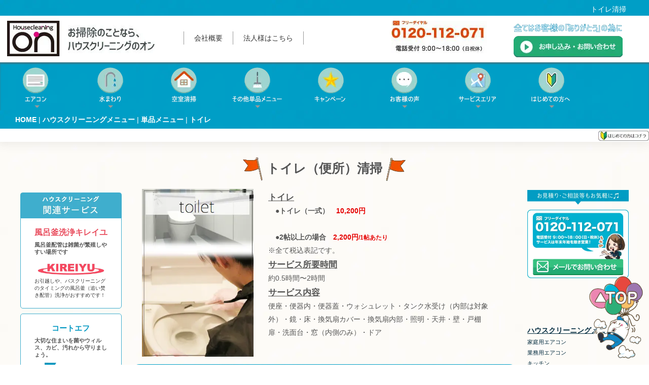

--- FILE ---
content_type: text/html
request_url: https://al-on.com/hc/cup/toilet
body_size: 92852
content:
<!DOCTYPE html>
<html lang="ja-JP">
 <head> 
  <meta charset="UTF-8"> 
  <meta http-equiv="content-type" content="text/html; charset=UTF-8"> 
  <meta name="robots" content="index"> 
  <meta name="viewport" content="width=device-width, initial-scale=1"> 
  <meta name="description" content="トイレ（便所）のお掃除ならハウスクリーニングのオンにお任せ下さい。 "> 
  <meta property="og:title" content="トイレ（便所）のお掃除はオンにお任せ！"> 
  <meta property="og:type" content="website"> 
  <meta property="og:image" content="https://al-on.com//bdflashinfo/thumbnail.png"> 
  <meta property="og:url" content="https://al-on.com/hc/cup/toilet.html"> 
  <meta property="og:site_name" content="ハウスクリーニングのオン（株式会社アロン）"> 
  <meta property="og:description" content="トイレ（便所）のお掃除ならハウスクリーニングのオンにお任せ下さい。 "> 
  <meta name="twitter:card" content="summary_large_image"> 
  <meta name="twitter:image" content="https://al-on.com/bdflashinfo/thumbnail.png"> 
  <meta name="note:card" content="summary_large_image"> 
  <link rel="canonical" href="https://al-on.com/hc/cup/toilet.html"> 
  <link rel="apple-touch-icon-precomposed" href="../../_src/195492/img20191021133605807027.png"> 
  <title>トイレ（便所）のお掃除はオンにお任せ！</title> 
  <link rel="shortcut icon" href="../../_src/192085/on_favicon.ico"> 
  <link rel="stylesheet" type="text/css" href="../../_module/styles/bind.css?v=17.0.6" id="bind-css"> 
  <link rel="stylesheet" type="text/css" href="toilet.css?1764566753258c0100" id="page-css">    
  <link rel="stylesheet" type="text/css" href="../../_csslinkbtn/btn-import.css?1764038416502" id="linkbtn-css"> 
  <!-- custom_tags_start --> 
  <script defer src="https://ajax.googleapis.com/ajax/libs/jquery/2.2.4/jquery.min.js"></script> 
  <!-- custom_tags_end --> 
  <!-- Global site tag (gtag.js) - Google Analytics --> 
  <script async src="https://www.googletagmanager.com/gtag/js?id=UA-46309429-1"></script> 
  <script>
  window.dataLayer = window.dataLayer || [];
  function gtag(){dataLayer.push(arguments);}
  gtag('js', new Date());

  gtag('config', 'UA-46309429-1');
</script> 
 </head> 
 <body id="l-5" class="l-5 bd-webp" data-type="responsive" data-ga-traking="true" data-page-animation="none"> 
  <div id="page" class="bg-window "> 
   <div class="bg-document"> 
    <noscript> 
     <div id="js-off"> 
      <img src="../../_module/images/noscript.gif" alt="Enable JavaScript in your browser. このウェブサイトはJavaScriptをオンにしてご覧下さい。"> 
     </div> 
    </noscript> 
    <div id="a-header" data-float="false" class="a-header   cssskin-_area_header"> 
     <header> 
      <div class="site_frame"> 
       <section> 
        <div id="bk235710" class="b-plain c-space_normal c-sp-space_normal c-sp-padding_normal is-sp-hide cssskin-header_title" data-bk-id="bk235710"> 
         <div class=" column -column1"> 
          <div class=" c-body c-right">
            トイレ清掃 
          </div> 
         </div> 
        </div> 
        <div id="bk235711" class="b-both_diff -right_large -blog-article c-space_normal c-sp-space_normal is-pc-hide cssskin-sp_header_title" data-bk-id="bk235711"> 
         <div class=" g-column"> 
          <div class=" column -col4 -col_sub"> 
           <div class=" c-body c-left"> 
            <div class="c-img   "> 
             <a href="https://al-on.com/"> 
              <picture> 
               <source type="image/webp" srcset="../../_src/191943/on.webp?v=1764038416502"> 
               <img src="../../_src/191943/on.png?v=1764038416502" width="443" height="300" alt="オン" id="imgsrc191943_1" loading="lazy"> 
              </picture></a> 
            </div> 
           </div> 
          </div> 
          <div class=" column -col8 -col_main"> 
           <div class=" c-body c-right">
             トイレ清掃 
           </div> 
          </div> 
         </div> 
        </div> 
        <div id="bk235712" class="b-album -blog-article c-sp-space_normal c-sp-padding_normal is-sp-hide cssskin-header_pc" data-bk-id="bk235712" data-shared="true" data-sharedname="ヘッダー_PC"> 
         <div class=" g-column -col4 -sp-col3 -no_spacing"> 
          <div class=" column -column1"> 
           <div class=" c-photo"> 
            <div class="c-img    js-mouse_overs"> 
             <a href="https://al-on.com/"> 
              <picture> 
               <source type="image/webp" srcset="../../_src/196370/top_rogo.webp?v=1764038416502"> 
               <img src="../../_src/196370/top_rogo.jpg?v=1764038416502" width="292" height="70" alt="ハウスクリーニングのオン" id="imgsrc196370_1" loading="lazy"> 
              </picture> 
              <picture> 
               <source type="image/webp" srcset="../../_src/196372/top_rogo.webp?v=1764038416502"> 
               <img src="../../_src/196372/top_rogo.jpg?v=1764038416502" alt="ハウスクリーニングのオン" id="imgsrc196372_2" class=" js-over_img"> 
              </picture></a> 
            </div> 
           </div> 
          </div> 
          <div class=" column -column2"> 
           <p class=" c-body">&nbsp;</p> 
           <nav> 
            <div id="js-globalNavigation" data-slide-type="upSlide" data-btn-position="rightTop"> 
             <div class=" -menu_center"> 
              <ul class="c-menu -menu_a menu-parts"> 
               <li><a href="https://al-on.com/company/profile.html">会社概要</a></li> 
               <li><a href="../../corporation-s/" data-pid="7865">法人様はこちら</a></li> 
              </ul> 
             </div> 
            </div> 
            <div id="spNavigationTrigger" class=" c-sp_navigation_btn"></div> 
           </nav> 
          </div> 
          <div class=" column -column3"> 
           <div class=" c-right c-photo"> 
            <div class="c-img   "> 
             <a href="tel:0120112071"> 
              <picture> 
               <source type="image/webp" srcset="../../_src/196373/tel.webp?v=1764038416502"> 
               <img src="../../_src/196373/tel.jpg?v=1764038416502" width="188" height="70" alt="0120-112-071" id="imgsrc196373_1" loading="lazy"> 
              </picture></a> 
            </div> 
           </div> 
          </div> 
          <div class=" column -column4 -column-lasts"> 
           <div class=" c-photo"> 
            <div class="c-img    js-mouse_overs"> 
             <a href="../../sv/contact.html" data-pid="7864"> 
              <picture> 
               <source type="image/webp" srcset="../../_src/196375/otoiawase.webp?v=1764038416502"> 
               <img src="../../_src/196375/otoiawase.png?v=1764038416502" width="216" height="77" alt="お問い合わせフォームを開く" id="imgsrc196375_1" loading="lazy"> 
              </picture> 
              <picture> 
               <source type="image/webp" srcset="../../_src/196377/otoiawase.webp?v=1764038416502"> 
               <img src="../../_src/196377/otoiawase.png?v=1764038416502" alt="お問い合わせフォームを開く" id="imgsrc196377_2" class=" js-over_img"> 
              </picture></a> 
            </div> 
           </div> 
          </div> 
         </div> 
        </div> 
        <div id="bk235713" class="b-plain -blog-article c-space_narrow c-sp-space_normal c-sp-padding_normal is-pc-hide cssskin-_block_header" data-bk-id="bk235713" data-shared="true" data-sharedname="スマホ_トップ_お問い合わせ"> 
         <div class=" column -column1"> 
          <h3 class=" c-large_headline c-center"> 
           <div class="c-img   "> 
            <picture> 
             <source type="image/webp" srcset="../../_src/197755/sign.webp?v=1764038416502"> 
             <img src="../../_src/197755/sign.png?v=1764038416502" width="59" height="45" alt="フリーダイヤル" id="imgsrc197755_1" loading="lazy"> 
            </picture> 
           </div><span style="color:#00294f;" class=" d-large_font d-gothic"> 
            <meta name="format-detection" content="telephome=no"> <a href="tel:0120-112-071"><font color="#007FBA">0120-112-071</font></a></span></h3> 
          <div class=" c-body c-center"> 
           <span class=" d-small_font d-gothic">受付時間 9時〜18時（日祝休）</span> 
          </div> 
          <div class=" c-body c-center"> 
           <span class=" d-small_font d-gothic">※サービスは年中無休（年末年始を除く）</span> 
          </div> 
          <div class=" c-body c-center"> 
           <div class=" d-small_font d-gothic"> 
            <div class="c-img    js-mouse_overs"> 
             <a href="../../sv/contact.html" data-pid="7864"> 
              <picture> 
               <source type="image/webp" srcset="../../_src/197756/otoiawase.webp?v=1764038416502"> 
               <img src="../../_src/197756/otoiawase.png?v=1764038416502" width="216" height="77" alt="" id="imgsrc197756_1" loading="lazy"> 
              </picture> 
              <picture> 
               <source type="image/webp" srcset="../../_src/197758/otoiawase.webp?v=1764038416502"> 
               <img src="../../_src/197758/otoiawase.png?v=1764038416502" alt="" id="imgsrc197758_2" class=" js-over_img"> 
              </picture></a> 
            </div> 
           </div> 
          </div> 
         </div> 
        </div> 
        <div id="bk235714" class="b-album -blog-article c-space_narrow c-sp-space_narrow c-sp-padding_normal is-pc-hide cssskin-top_navi" data-bk-id="bk235714" data-shared="true" data-sharedname="ナビ_スマホ"> 
         <div class=" g-column -col8 -sp-col3 -no_spacing"> 
          <div class=" column -column1"> 
           <div class=" c-photo"> 
            <div class="c-img    js-mouse_overs"> 
             <a href="../../hc/aircon_menu.html" data-pid="7854"> 
              <picture> 
               <source type="image/webp" srcset="../../_src/190692/navi_btn-01.webp?v=1764038416502"> 
               <img src="../../_src/190692/navi_btn-01.png?v=1764038416502" width="105" height="80" alt="エアコン" id="imgsrc190692_1" loading="lazy"> 
              </picture> 
              <picture> 
               <source type="image/webp" srcset="../../_src/190694/navi_btn-09.webp?v=1764038416502"> 
               <img src="../../_src/190694/navi_btn-09.png?v=1764038416502" alt="エアコン" id="imgsrc190694_2" class=" js-over_img"> 
              </picture></a> 
            </div> 
           </div> 
          </div> 
          <div class=" column -column2"> 
           <div class=" c-photo"> 
            <div class="c-img    js-mouse_overs"> 
             <a href="../../hc/water_menu.html" data-pid="7855"> 
              <picture> 
               <source type="image/webp" srcset="../../_src/190695/navi_btn-02.webp?v=1764038416502"> 
               <img src="../../_src/190695/navi_btn-02.png?v=1764038416502" width="105" height="80" alt="水まわり" id="imgsrc190695_1" loading="lazy"> 
              </picture> 
              <picture> 
               <source type="image/webp" srcset="../../_src/190697/navi_btn-10.webp?v=1764038416502"> 
               <img src="../../_src/190697/navi_btn-10.png?v=1764038416502" alt="水まわり" id="imgsrc190697_2" class=" js-over_img"> 
              </picture></a> 
            </div> 
           </div> 
          </div> 
          <div class=" column -column3"> 
           <div class=" c-photo"> 
            <div class="c-img    js-mouse_overs"> 
             <a href="https://al-on.com/hc/move/"> 
              <picture> 
               <source type="image/webp" srcset="../../_src/190698/navi_btn-03.webp?v=1764038416502"> 
               <img src="../../_src/190698/navi_btn-03.png?v=1764038416502" width="105" height="80" alt="お引越し前後の空室清掃" id="imgsrc190698_1" loading="lazy"> 
              </picture> 
              <picture> 
               <source type="image/webp" srcset="../../_src/190700/navi_btn-11.webp?v=1764038416502"> 
               <img src="../../_src/190700/navi_btn-11.png?v=1764038416502" alt="お引越し前後の空室清掃" id="imgsrc190700_2" class=" js-over_img"> 
              </picture></a> 
            </div> 
           </div> 
          </div> 
          <div class=" column -column4"> 
           <div class=" c-photo"> 
            <div class="c-img    js-mouse_overs"> 
             <a href="../../hc/singleitem_menu.html" data-pid="7857"> 
              <picture> 
               <source type="image/webp" srcset="../../_src/190701/navi_btn-04.webp?v=1764038416502"> 
               <img src="../../_src/190701/navi_btn-04.png?v=1764038416502" width="105" height="80" alt="その他単品メニュー" id="imgsrc190701_1" loading="lazy"> 
              </picture> 
              <picture> 
               <source type="image/webp" srcset="../../_src/190703/navi_btn-12.webp?v=1764038416502"> 
               <img src="../../_src/190703/navi_btn-12.png?v=1764038416502" alt="その他単品メニュー" id="imgsrc190703_2" class=" js-over_img"> 
              </picture></a> 
            </div> 
           </div> 
          </div> 
          <div class=" column -column5"> 
           <div class=" c-photo"> 
            <div class="c-img    js-mouse_overs"> 
             <a href="../../campaign/2025/" data-pid="8357"> 
              <picture> 
               <source type="image/webp" srcset="../../_src/190704/navi_btn-05.webp?v=1764038416502"> 
               <img src="../../_src/190704/navi_btn-05.png?v=1764038416502" width="105" height="80" alt="キャンペーン" id="imgsrc190704_1" loading="lazy"> 
              </picture> 
              <picture> 
               <source type="image/webp" srcset="../../_src/190706/navi_btn-13.webp?v=1764038416502"> 
               <img src="../../_src/190706/navi_btn-13.png?v=1764038416502" alt="キャンペーン" id="imgsrc190706_2" class=" js-over_img"> 
              </picture></a> 
            </div> 
           </div> 
          </div> 
          <div class=" column -column6"> 
           <div class=" c-photo"> 
            <div class="c-img    js-mouse_overs"> 
             <a href="http://al-on.com/contents/voice.html"> 
              <picture> 
               <source type="image/webp" srcset="../../_src/190707/navi_btn-06.webp?v=1764038416502"> 
               <img src="../../_src/190707/navi_btn-06.png?v=1764038416502" width="105" height="80" alt="お客様の声" id="imgsrc190707_1" loading="lazy"> 
              </picture> 
              <picture> 
               <source type="image/webp" srcset="../../_src/190709/navi_btn-14.webp?v=1764038416502"> 
               <img src="../../_src/190709/navi_btn-14.png?v=1764038416502" alt="お客様の声" id="imgsrc190709_2" class=" js-over_img"> 
              </picture></a> 
            </div> 
           </div> 
          </div> 
         </div> 
        </div> 
        <div id="bk235715" class="b-plain -blog-article c-sp-space_normal c-sp-padding_normal is-sp-hide cssskin-top_navi" data-bk-id="bk235715" data-shared="true" data-sharedname="ナビ_PC"> 
         <div class=" column -column1"> 
          <nav> 
           <div class=" js-motion"> 
            <ul class="m-motion menu-parts -f"> 
             <li class=" c-center"> 
              <div class=" c-unlink"> 
               <div class="c-img    js-mouse_overs"> 
                <picture> 
                 <source type="image/webp" srcset="../../_src/190711/navi_btn-01.webp?v=1764038416502"> 
                 <img src="../../_src/190711/navi_btn-01.png?v=1764038416502" width="105" height="80" alt="エアコン" id="imgsrc190711_1" loading="lazy"> 
                </picture> 
                <picture> 
                 <source type="image/webp" srcset="../../_src/190713/navi_btn-09.webp?v=1764038416502"> 
                 <img src="../../_src/190713/navi_btn-09.png?v=1764038416502" alt="エアコン" id="imgsrc190713_2" class=" js-over_img"> 
                </picture> 
               </div> 
              </div> 
              <ul class=" c-center"> 
               <li class=" c-left"><a href="https://al-on.com/hc/cup/aircon/">家庭用エアコン</a></li> 
               <li class=" c-left"><a href="https://al-on.com/hc/cup/aircon/business.html">業務用エアコン</a></li> 
              </ul></li> 
             <li class=" c-center"> 
              <div class=" c-unlink"> 
               <div class="c-img    js-mouse_overs"> 
                <picture> 
                 <source type="image/webp" srcset="../../_src/190714/navi_btn-02.webp?v=1764038416502"> 
                 <img src="../../_src/190714/navi_btn-02.png?v=1764038416502" width="105" height="80" alt="水まわり" id="imgsrc190714_1" loading="lazy"> 
                </picture> 
                <picture> 
                 <source type="image/webp" srcset="../../_src/190716/navi_btn-10.webp?v=1764038416502"> 
                 <img src="../../_src/190716/navi_btn-10.png?v=1764038416502" alt="水まわり" id="imgsrc190716_2" class=" js-over_img"> 
                </picture> 
               </div> 
              </div> 
              <ul class=" c-center"> 
               <li class=" c-left"><a href="https://al-on.com/hc/cup/bathroom.html">バスルーム</a></li> 
               <li class=" c-left"><a href="../../hc/cup/kireiyu.html" data-pid="8209">風呂釜洗浄</a></li> 
               <li class=" c-left"><a href="../../hc/cup/keeper/keeper_bath.html" data-pid="8361">浴室コーティング</a></li> 
               <li class=" c-left"><a href="https://al-on.com/hc/cup/lavatory.html">洗面所</a></li> 
               <li class=" c-left"><a href="https://al-on.com/hc/cup/toilet.html">トイレ</a></li> 
               <li class=" c-left"><a href="https://al-on.com/hc/cup/kitchen.html">キッチン</a></li> 
               <li class=" c-left"><a href="https://al-on.com/hc/cup/rf.html">レンジフード</a></li> 
               <li class=" c-left"><a href="https://al-on.com/hc/pack/kittin_p.html">キッチンパック</a></li> 
               <li class=" c-left"><a href="https://al-on.com/hc/pack/sanitary_p.html">サニタリーパック</a></li> 
               <li class=" c-left"><a href="https://al-on.com/hc/pack/w-p.html">水まわり5点パック</a></li> 
              </ul></li> 
             <li class=" c-center"> 
              <div class="c-img    js-mouse_overs"> 
               <a href="../../hc/move/" data-pid="8226"> 
                <picture> 
                 <source type="image/webp" srcset="../../_src/190717/navi_btn-03.webp?v=1764038416502"> 
                 <img src="../../_src/190717/navi_btn-03.png?v=1764038416502" width="105" height="80" alt="お引越し前後の空室清掃" id="imgsrc190717_1" loading="lazy"> 
                </picture> 
                <picture> 
                 <source type="image/webp" srcset="../../_src/190719/navi_btn-11.webp?v=1764038416502"> 
                 <img src="../../_src/190719/navi_btn-11.png?v=1764038416502" alt="お引越し前後の空室清掃" id="imgsrc190719_2" class=" js-over_img"> 
                </picture></a> 
              </div> 
              <ul class=" c-center"> 
               <li class=" c-left"><a href="https://al-on.com/hc/move/">お引越し前後の空室全体清掃</a></li> 
               <li class=" c-left"><a href="https://al-on.com/hc/move/wateraround.html">空室水まわりパック</a></li> 
               <li class=" c-left"><a href="../../hc/move/kan-i.html" data-pid="8229">時間制</a></li> 
              </ul></li> 
             <li class=" c-center"> 
              <div class=" c-unlink"> 
               <div class="c-img    js-mouse_overs"> 
                <picture> 
                 <source type="image/webp" srcset="../../_src/190720/navi_btn-04.webp?v=1764038416502"> 
                 <img src="../../_src/190720/navi_btn-04.png?v=1764038416502" width="105" height="80" alt="その他単品メニュー" id="imgsrc190720_1" loading="lazy"> 
                </picture> 
                <picture> 
                 <source type="image/webp" srcset="../../_src/190722/navi_btn-12.webp?v=1764038416502"> 
                 <img src="../../_src/190722/navi_btn-12.png?v=1764038416502" alt="その他単品メニュー" id="imgsrc190722_2" class=" js-over_img"> 
                </picture> 
               </div> 
              </div> 
              <ul class=" c-center"> 
               <li class=" c-left"><a href="https://al-on.com/hc/cup/floor.html">フロア</a></li> 
               <li class=" c-left"><a href="https://al-on.com/hc/cup/window.html">窓（網戸）</a></li> 
               <li class=" c-left"><a href="https://al-on.com/hc/cup/veranda.html">ベランダ</a></li> 
              </ul></li> 
             <li class=" c-center"> 
              <div class="c-img    js-mouse_overs"> 
               <a href="../../campaign/2025/" data-pid="8357"> 
                <picture> 
                 <source type="image/webp" srcset="../../_src/190723/navi_btn-05.webp?v=1764038416502"> 
                 <img src="../../_src/190723/navi_btn-05.png?v=1764038416502" width="105" height="80" alt="キャンペーン" id="imgsrc190723_1" loading="lazy"> 
                </picture> 
                <picture> 
                 <source type="image/webp" srcset="../../_src/190725/navi_btn-13.webp?v=1764038416502"> 
                 <img src="../../_src/190725/navi_btn-13.png?v=1764038416502" alt="キャンペーン" id="imgsrc190725_2" class=" js-over_img"> 
                </picture></a> 
              </div> 
              <ul class=" c-center"> 
               <li class=" c-left"><a href="../../hc/move/move.html" data-pid="8227">新生活応援キャンペーン</a></li> 
               <li class=" c-left"><a href="../../campaign/2025/2025osowari_nennmatsu_campaign.html" data-pid="8498">年末年始大掃除キャンペーン</a></li> 
              </ul></li> 
             <li class=" c-center"> 
              <div class=" c-unlink"> 
               <div class="c-img    js-mouse_overs"> 
                <picture> 
                 <source type="image/webp" srcset="../../_src/190726/navi_btn-06.webp?v=1764038416502"> 
                 <img src="../../_src/190726/navi_btn-06.png?v=1764038416502" width="105" height="80" alt="お客様の声" id="imgsrc190726_1" loading="lazy"> 
                </picture> 
                <picture> 
                 <source type="image/webp" srcset="../../_src/190728/navi_btn-14.webp?v=1764038416502"> 
                 <img src="../../_src/190728/navi_btn-14.png?v=1764038416502" alt="お客様の声" id="imgsrc190728_2" class=" js-over_img"> 
                </picture> 
               </div> 
              </div> 
              <ul class=" c-center"> 
               <li class=" c-left"><a href="https://al-on.com/contents/voice.html">ご利用者様の声一覧</a></li> 
              </ul></li> 
             <li class=" c-center"> 
              <div class=" c-unlink"> 
               <div class="c-img    js-mouse_overs"> 
                <picture> 
                 <source type="image/webp" srcset="../../_src/190729/navi_btn-07.webp?v=1764038416502"> 
                 <img src="../../_src/190729/navi_btn-07.png?v=1764038416502" width="105" height="80" alt="サービスエリア" id="imgsrc190729_1" loading="lazy"> 
                </picture> 
                <picture> 
                 <source type="image/webp" srcset="../../_src/190731/navi_btn-15.webp?v=1764038416502"> 
                 <img src="../../_src/190731/navi_btn-15.png?v=1764038416502" alt="サービスエリア" id="imgsrc190731_2" class=" js-over_img"> 
                </picture> 
               </div> 
              </div> 
              <ul class=" c-center"> 
               <li class=" c-left"><a href="https://al-on.com/sv/area.html">サービスご提供エリア</a></li> 
              </ul></li> 
             <li class=" c-center"> 
              <div class=" c-unlink"> 
               <div class="c-img    js-mouse_overs"> 
                <picture> 
                 <source type="image/webp" srcset="../../_src/190732/navi_btn-08.webp?v=1764038416502"> 
                 <img src="../../_src/190732/navi_btn-08.png?v=1764038416502" width="105" height="80" alt="初めての方へ" id="imgsrc190732_1" loading="lazy"> 
                </picture> 
                <picture> 
                 <source type="image/webp" srcset="../../_src/190734/navi_btn-16.webp?v=1764038416502"> 
                 <img src="../../_src/190734/navi_btn-16.png?v=1764038416502" alt="初めての方へ" id="imgsrc190734_2" class=" js-over_img"> 
                </picture> 
               </div> 
              </div> 
              <ul> 
               <li class=" c-left"><a href="../../company/first.html" data-pid="7877">初めての方はコチラ</a></li> 
               <li class=" c-left"><a href="https://al-on.com/company/thought.html">サービスへの想い</a></li> 
               <li class=" c-left"><a href="https://al-on.com/hc/">サービスメニュー</a></li> 
               <li class=" c-left"><a href="https://al-on.com/sv/flow.html">ご利用の流れ</a></li> 
               <li class=" c-left"><a href="https://al-on.com/sv/payment/">選べるお支払い</a></li> 
               <li class=" c-left"><a href="https://al-on.com/sv/faq.html">よくあるご質問</a></li> 
               <li class=" c-left"><a href="https://al-on.com/sv/contact.html">お問い合わせ</a></li> 
              </ul></li> 
            </ul> 
           </div> 
          </nav> 
         </div> 
        </div> 
        <div id="bk235716" class="b-plain -blog-article c-space_normal c-sp-space_normal c-sp-padding_normal is-sp-hide cssskin-pankuzu" data-bk-id="bk235716" data-shared="true" data-sharedname="パンくず"> 
         <div class=" column -column1"> 
          <p class=" c-body"><span style="color:#ffffff;"></span></p> 
          <div class="c-breadcrumb"> 
           <a href="../../" data-pid="7846">HOME</a> | 
           <a href="../" data-pid="7853">ハウスクリーニングメニュー</a> | 
           <a href="./" data-pid="8205">単品メニュー</a> | 
           <em>トイレ</em> 
          </div> 
          <p></p> 
         </div> 
        </div> 
        <div id="bk237221" class="b-plain c-space_normal c-sp-space_normal is-sp-hide cssskin-_block_header" data-bk-id="bk237221" data-shared="true" data-sharedname="初めての方へ"> 
         <div class=" column -column1"> 
          <div class=" c-body c-right"> 
           <div class="c-img   "> 
            <a href="https://al-on.com/sv/"> 
             <picture> 
              <source type="image/webp" srcset="../../_src/190736/first.webp?v=1764038416502"> 
              <img src="../../_src/190736/first.png?v=1764038416502" width="100" height="20" alt="" id="imgsrc190736_1" loading="lazy"> 
             </picture></a> 
           </div> 
          </div> 
         </div> 
        </div> 
       </section> 
      </div> 
     </header> 
    </div> 
    <div id="a-billboard" class="a-billboard    cssskin-_area_billboard"> 
     <div class="site_frame"> 
      <section> 
       <div id="bk235717" class="b-plain cssskin-_block_billboard" data-bk-id="bk235717"> 
        <div class=" column -column1"> 
        </div> 
       </div> 
      </section> 
     </div> 
    </div> 
    <main> 
     <div id="a-site_contents" class="a-site_contents  noskin"> 
      <article> 
       <div class="site_frame"> 
        <div class="g-column"> 
         <div id="a-side-a" data-float="false" class="a-side-a column -col2 " data-fixed-size="null"> 
          <section> 
           <div id="bk252560" class="b-plain -blog-article c-space_normal c-sp-space_normal c-sp-padding_normal is-sp-hide cssskin-_block_side_a" data-bk-id="bk252560" data-shared="true" data-sharedname="サイドA_タイトル"> 
            <div class=" column -column1"> 
             <div class=" c-body c-center"> 
              <div class="c-img   "> 
               <picture> 
                <source type="image/webp" srcset="../../_src/204836/sign.webp?v=1764038416502"> 
                <img src="../../_src/204836/sign.png?v=1764038416502" width="400" height="100" alt="" id="imgsrc204836_1" loading="lazy"> 
               </picture> 
              </div> 
             </div> 
            </div> 
           </div> 
           <div id="bk235733" class="b-plain -blog-article c-space_normal c-sp-space_normal c-sp-padding_highest is-sp-hide cssskin-side_A_1" data-bk-id="bk235733" data-shared="true" data-sharedname="サイド_1"> 
            <div class=" column -column1"> 
             <h4 class=" c-small_headline c-center"><span style="color:#e84a5b; font-size:86%;" data-font-size-num="86%" data-sitecolor-text="" data-sitecolor-hl="">風呂釜洗浄キレイユ</span></h4> 
             <p style="line-height: 1;" class=" c-body"><span class=" d-bold"><span style="font-size:80%;" data-font-size-num="80%">風呂釜配管は雑菌が繁殖しやすい場所です</span></span></p> 
             <div class="c-none" style="line-height: 1;">
               &nbsp; 
             </div> 
             <div class="c-none" style="line-height: 1;"> 
              <a href="https://kireiyu.com/" target="_blank" rel="noopener noreferrer"> </a> 
             </div> 
             <a href="https://kireiyu.com/" target="_blank" rel="noopener noreferrer"> 
              <div class="c-none c-center" style="line-height:1;"> 
               <div class="c-img   "> 
                <picture> 
                 <source type="image/webp" srcset="../../_src/204837/img20250529161735829796.webp?v=1764038416502"> 
                 <img src="../../_src/204837/img20250529161735829796.png?v=1764038416502" width="500" height="100" alt="" id="imgsrc204837_1" loading="lazy"> 
                </picture> 
               </div> 
              </div> </a> 
             <p class=" c-body"><a href="https://kireiyu.com/" target="_blank" rel="noopener noreferrer"><span style="font-size:70%;" data-font-size-num="70%">お引越しや、バスクリーニングのタイミングの風呂釜（追い焚き配管）洗浄がおすすめです！</span></a> </p> 
            </div> 
           </div> 
           <div id="bk235734" class="b-plain -blog-article c-space_normal c-sp-space_normal c-sp-padding_normal is-sp-hide cssskin-side_A_2" data-bk-id="bk235734" data-shared="true" data-sharedname="サイド_2"> 
            <div class=" column -column1"> 
             <h4 class=" c-small_headline c-center"><span style="color:#0097c1;" data-sitecolor-text="" class=" d-small_font">コートエフ</span><span style="color:#3d85c6;" data-sitecolor-text="" class=" d-small_font"></span></h4> 
             <p style="line-height: 1;" class=" c-body"><span style="font-size:80%;" data-font-size-num="80%"><span class=" d-bold">大切な住まいを菌やウィルス、カビ、汚れから守りましょう。</span></span></p> 
             <div class="c-none c-center"> 
              <a href="https://coat-f.com/" target="_blank" rel="noopener noreferrer"> </a> 
             </div> 
             <a href="https://coat-f.com/" target="_blank" rel="noopener noreferrer"> 
              <div class="c-none c-center"> 
               <div class="c-img   "> 
                <picture> 
                 <source type="image/webp" srcset="../../_src/204843/img20250529165323714842.webp?v=1764038416502"> 
                 <img src="../../_src/204843/img20250529165323714842.png?v=1764038416502" width="400" height="180" alt="" id="imgsrc204843_1" loading="lazy"> 
                </picture> 
               </div> 
              </div> </a> 
             <p class=" c-body"><a href="https://coat-f.com/" target="_blank" rel="noopener noreferrer"><span class=" d-smallest_font">水まわりのバスルームやキッチン、室内、外壁に「菌・ウイルス・カビ・汚れ・臭い」を寄せ付けない、確かなエビデンスの機能性触媒コーティングです。</span></a> </p> 
            </div> 
           </div> 
          </section> 
         </div> 
         <div id="a-main" class="a-main column -col8 "> 
          <section> 
           <div id="bk235718" class="b-plain c-space_normal c-sp-space_normal c-sp-padding_normal cssskin-main_title" data-bk-id="bk235718"> 
            <div class=" column -column1"> 
             <h1 class=" c-page_title c-center"> 
              <div class="c-img   "> 
               <picture> 
                <source type="image/webp" srcset="../../_src/190996/frag.webp?v=1764038416502"> 
                <img src="../../_src/190996/frag.png?v=1764038416502" width="40" height="48" alt="*" id="imgsrc190996_1" loading="lazy"> 
               </picture> 
              </div>トイレ（便所）清掃 
              <div class="c-img   "> 
               <picture> 
                <source type="image/webp" srcset="../../_src/190998/frag_right.webp?v=1764038416502"> 
                <img src="../../_src/190998/frag_right.png?v=1764038416502" width="40" height="47" alt="*" id="imgsrc190998_1" loading="lazy"> 
               </picture> 
              </div></h1> 
            </div> 
           </div> 
           <div id="bk235719" class="b-both_diff -right_large -sp-single_column c-space_normal c-sp-space_normal c-sp-padding_normal cssskin-kakaku_menu" data-bk-id="bk235719"> 
            <div class=" g-column"> 
             <div class=" column -col4 -col_sub"> 
              <div class=" c-body c-center"> 
               <div class="c-img   "> 
                <picture> 
                 <source type="image/webp" srcset="../../_src/191003/sign.webp?v=1764038416502"> 
                 <img src="../../_src/191003/sign.png?v=1764038416502" width="300" height="450" alt="トイレ" id="imgsrc191003_1" loading="lazy"> 
                </picture> 
               </div> 
              </div> 
             </div> 
             <div class=" column -col8 -col_main"> 
              <h3 class=" c-large_headline"><span class=" d-gothic">トイレ</span></h3> 
              <h4 class=" c-small_headline"><span class=" d-gothic">　●トイレ（一式）　<span style="color:#e50000;">10,200円</span></span></h4> 
              <p class=" c-body">&nbsp;</p> 
              <h4 class=" c-small_headline"><span class=" d-gothic">　●2帖以上の場合　<span style="color:#e50000;">2,200円<span class=" d-small_font">/1帖あたり</span><span class=" d-smallest_font"><br></span></span></span></h4> 
              <p class=" c-body"><span class=" d-gothic">※全て税込表記です。</span></p> 
              <h3 class=" c-large_headline"><span style="line-height:1.2;" class=" d-gothic">サービス所要時間</span></h3> 
              <p class=" c-body"><span class=" d-gothic">約0.5時間〜2時間</span></p> 
              <h3 class=" c-large_headline"><span class=" d-gothic">サービス内容</span></h3> 
              <p class=" c-body">便座・便器内・便器蓋・ウォシュレット・タンク水受け（内部は対象外）・鏡・床・換気扇カバー・換気扇内部・照明・天井・壁・戸棚扉・洗面台・窓（内側のみ）・ドア</p> 
             </div> 
            </div> 
           </div> 
           <div id="bk235720" class="b-plain c-space_normal c-sp-space_normal c-sp-padding_normal cssskin-content_title" data-bk-id="bk235720"> 
            <div class=" column -column1"> 
             <h2 class=" c-title">トイレ（便所）清掃</h2> 
            </div> 
           </div> 
           <div id="bk235721" class="b-both_diff -right_large -sp-single_column c-space_normal c-sp-space_normal c-sp-padding_normal cssskin-menu_description_center" data-bk-id="bk235721"> 
            <div class=" g-column"> 
             <div class=" column -col4 -col_sub"> 
              <div class=" c-body c-center"> 
               <div class="c-img c-fleft  "> 
                <picture> 
                 <source type="image/webp" srcset="../../_src/191004/sign.webp?v=1764038416502"> 
                 <img src="../../_src/191004/sign.png?v=1764038416502" width="200" height="200" alt="トイレ清掃" id="imgsrc191004_1" loading="lazy"> 
                </picture> 
               </div> 
              </div> 
             </div> 
             <div class=" column -col8 -col_main"> 
              <p class=" c-body"><span></span></p> 
              <div class="contents_description"> 
               <p>お普段のお手入れでも、使用頻度の高いおトイレはどうしても汚れがつきやすいもの。<br>一見汚れていないようでも、何だが変な臭いがしたり、見えない箇所や意外な箇所の汚れが臭いの元になっている事も！<br>ハウスクリーニングのオンでは、尿石の黄ばみ黒ずみも専用の洗剤・機材ですっきり綺麗にお掃除いたします。</p> 
              </div> 
              <p></p> 
             </div> 
            </div> 
           </div> 
           <div id="bk235722" class="b-plain c-space_normal c-sp-space_normal c-sp-padding_normal cssskin-content_midashi" data-bk-id="bk235722"> 
            <div class=" column -column1"> 
             <h3 class=" c-large_headline">▶︎トイレ（便所）清掃の流れ</h3> 
            </div> 
           </div> 
           <div id="bk235723" class="b-album c-space_normal c-sp-space_normal c-padding_normal c-sp-padding_normal cssskin-content_frame_center" data-bk-id="bk235723"> 
            <div class=" g-column -col3 -sp-col2 -no_spacing"> 
             <div class=" column -column1"> 
              <div class="c-lead c-center"> 
               <span class=" d-gothic">1・パーツの分解</span> 
              </div> 
              <div class=" c-body c-center"> 
               <div class=" d-gothic"> 
                <div class="c-img   "> 
                 <picture> 
                  <source type="image/webp" srcset="../../_src/191005/sign.webp?v=1764038416502"> 
                  <img src="../../_src/191005/sign.png?v=1764038416502" width="100" height="100" alt="分解" id="imgsrc191005_1" loading="lazy"> 
                 </picture> 
                </div> 
               </div> 
              </div> 
              <div class=" c-body c-left"> 
               <span class=" d-gothic"><span class=" d-small_font">照明など分解し洗浄します。</span><span class=" d-small_font">&nbsp;</span></span> 
              </div> 
             </div> 
             <div class=" column -column2"> 
              <div class="c-lead c-center"> 
               <span class=" d-gothic">2・窓の清掃</span> 
              </div> 
              <div class=" c-body c-center"> 
               <div class=" d-gothic"> 
                <div class="c-img   "> 
                 <picture> 
                  <source type="image/webp" srcset="../../_src/191007/img20160107174314606039.webp?v=1764038416502"> 
                  <img src="../../_src/191007/img20160107174314606039.jpg?v=1764038416502" width="100" height="100" alt="窓の清掃" id="imgsrc191007_1" loading="lazy"> 
                 </picture> 
                </div> 
               </div> 
              </div> 
              <div class=" c-body c-left"> 
               <span class=" d-small_font d-gothic">窓がある場合は窓、網戸を清掃します。</span> 
              </div> 
             </div> 
             <div class=" column -column3 -column-lasts"> 
              <div class="c-lead c-center"> 
               <span class=" d-gothic">3・水受け・洗面台の清掃</span> 
              </div> 
              <div class=" c-body c-center"> 
               <div class=" d-gothic"> 
                <div class="c-img   "> 
                 <picture> 
                  <source type="image/webp" srcset="../../_src/191009/sign.webp?v=1764038416502"> 
                  <img src="../../_src/191009/sign.jpg?v=1764038416502" width="100" height="100" alt="水受け洗面台" id="imgsrc191009_1" loading="lazy"> 
                 </picture> 
                </div> 
               </div> 
              </div> 
              <div class=" c-body c-left"> 
               <span class=" d-small_font d-gothic">壁の埃を落とし、タンクの外面、水受け、洗面の水垢をしっかり清掃します。</span> 
              </div> 
             </div> 
             <div class=" column -column1"> 
              <div class="c-lead c-center"> 
               <span class=" d-gothic">4・便器の清掃</span> 
              </div> 
              <div class=" c-body c-center"> 
               <div class=" d-gothic"> 
                <div class="c-img   "> 
                 <picture> 
                  <source type="image/webp" srcset="../../_src/191011/img20160107174303727754.webp?v=1764038416502"> 
                  <img src="../../_src/191011/img20160107174303727754.jpg?v=1764038416502" width="100" height="100" alt="便器の清掃" id="imgsrc191011_1" loading="lazy"> 
                 </picture> 
                </div> 
               </div> 
              </div> 
              <div class=" c-body c-left"> 
               <span class=" d-small_font d-gothic">便器内部の尿石や黄ばみ染み、ウォシュレットなどパット・ブラシなどを使用し清掃します。</span> 
              </div> 
             </div> 
             <div class=" column -column2"> 
              <div class="c-lead c-center"> 
               <span class=" d-gothic">5・便器外部の清掃</span> 
              </div> 
              <div class=" c-body c-center"> 
               <div class=" d-gothic"> 
                <div class="c-img   "> 
                 <picture> 
                  <source type="image/webp" srcset="../../_src/191013/img20160107174303435237.webp?v=1764038416502"> 
                  <img src="../../_src/191013/img20160107174303435237.jpg?v=1764038416502" width="100" height="100" alt="便器外の清掃" id="imgsrc191013_1" loading="lazy"> 
                 </picture> 
                </div> 
               </div> 
              </div> 
              <div class=" c-body c-left"> 
               <span class=" d-small_font d-gothic">便器と床の間もしっかりお掃除。臭いを元から断っていきます。</span> 
              </div> 
             </div> 
             <div class=" column -column3 -column-lasts"> 
              <div class="c-lead c-center"> 
               <span class=" d-gothic">6・仕上げ</span> 
              </div> 
              <div class=" c-body c-center"> 
               <div class=" d-gothic"> 
                <div class="c-img   "> 
                 <picture> 
                  <source type="image/webp" srcset="../../_src/191015/img20160107174302826005.webp?v=1764038416502"> 
                  <img src="../../_src/191015/img20160107174302826005.jpg?v=1764038416502" width="100" height="100" alt="仕上げ" id="imgsrc191015_1" loading="lazy"> 
                 </picture> 
                </div> 
               </div> 
              </div> 
              <div class=" c-body c-center"> 
               <span class=" d-gothic"><span class=" d-small_font">全体を乾拭きで仕上げます。</span><span class=" d-small_font">&nbsp;</span></span> 
              </div> 
             </div> 
            </div> 
           </div> 
           <div id="bk235724" class="b-plain c-space_normal c-sp-space_normal c-sp-padding_normal cssskin-content_midashi" data-bk-id="bk235724"> 
            <div class=" column -column1"> 
             <h3 class=" c-large_headline">▶︎ビフォー&amp;アフター</h3> 
            </div> 
           </div> 
           <div id="bk235725" class="b-album c-space_narrow c-sp-space_normal c-padding_normal c-sp-padding_normal cssskin-content_frame_center -js-bindZoom" data-bk-id="bk235725"> 
            <div class=" g-column -col2 -sp-col1 -no_spacing"> 
             <div class=" column -column1"> 
              <h4 class=" c-small_headline c-center"><span class=" d-gothic">トイレ</span></h4> 
              <div class=" c-center c-photo"> 
               <div class="c-img   "> 
                <a href="../../_src/192682/sign.png?v=1764038416502" class="js-zoomImage" rel="width=670,height=300"> 
                 <picture> 
                  <source type="image/webp" srcset="../../_src/192682/sign.webp?v=1764038416502"> 
                  <img src="../../_src/192682/sign.png?v=1764038416502" width="670" height="300" alt="便座裏" id="imgsrc192682_1" loading="lazy"> 
                 </picture></a> 
               </div> 
              </div> 
             </div> 
             <div class=" column -column2 -column-lasts"> 
              <h4 class=" c-small_headline c-center"><span class=" d-gothic">綺麗なトイレは気持ちがいいですね♫</span></h4> 
              <div class=" c-body c-center"> 
               <div class=" d-gothic"> 
                <div class="c-img   "> 
                 <picture> 
                  <source type="image/webp" srcset="../../_src/191017/sign.webp?v=1764038416502"> 
                  <img src="../../_src/191017/sign.jpg?v=1764038416502" width="639" height="355" alt="トイレ" id="imgsrc191017_1" loading="lazy"> 
                 </picture> 
                </div> 
               </div> 
              </div> 
             </div> 
            </div> 
           </div> 
           <div id="bk235726" class="b-plain c-space_normal c-sp-space_normal c-sp-padding_normal cssskin-content_midashi" data-bk-id="bk235726"> 
            <div class=" column -column1" id="FAQ"> 
             <h3 class=" c-large_headline">▶︎よくあるご質問</h3> 
            </div> 
           </div> 
           <div id="bk235727" class="b-accordion b-accordion_contents c-space_normal c-sp-space_normal c-padding_normal c-sp-padding_normal cssskin-content_long_scroll" data-bk-id="bk235727" data-open-columns="first"> 
            <div class=" g-column"> 
             <div class=" b-accordion_navigation"> 
              <a href="#" class=" js-link_scroller"><span style="background-color:initial;" class=" d-gothic">Q1：トイレ（便所）クリーニングってどういったお掃除をしてくれるの？</span></a> 
             </div> 
             <div class=" accordion-content"> 
              <div class=" column"> 
               <p class=" c-body"><span style="background-color:initial;" class=" d-gothic">A：トイレ（便所）全体の汚れを徹底的にお掃除します。</span><br><span class=" d-gothic">トイレタンク（中は含ません）、便器の尿石など内面、外面、洗浄機能付き便座（分解できるものは分解洗浄いたします）、照明、手洗い、床などおトイレを全面的に専用の洗剤を使用し、洗浄いたします。</span><br><span class=" d-gothic">（壁がクロスの場合は、埃を落とす程度の作業となります。）</span></p> 
              </div> 
             </div> 
             <div class=" b-accordion_navigation"> 
              <a href="#" class=" js-link_scroller"><span class=" d-gothic">Q2：どんな汚れも落とせるの？</span></a> 
             </div> 
             <div class=" accordion-content"> 
              <div class=" column"> 
               <p class=" c-body"><span style="background-color:initial;" class=" d-gothic">A：尿石や黒済みなど大抵の汚れは取れますが、コーキング（パッキン）内部に浸食したカビや、錆は落としきれない事がございます。</span><br><span class=" d-gothic">コーキングの中に入ったカビで、化学変化をし、コーキングと同化してしまった現象。長年放置されていた皮脂汚れなどが、素材と同化してしまっている場合です。この場合、汚れと素材が一体化していますので、汚れを落とそうとすると、素材を傷つける事があります。その場合は、事前にお客様と相談の上、どの程度まで作業を行うかを決めて洗面所クリーニングを行います。</span><br><span class=" d-gothic">コーキングは、エリアによって打替えも可能で、洗面所クリーニングと併せてご利用いただく事でお安く、サービスを行え、仕上がりはもちろん綺麗（新品）なので、特に気になられるお客様は一度ご相談ください。</span></p> 
              </div> 
             </div> 
             <div class=" b-accordion_navigation"> 
              <a href="#" class=" js-link_scroller"><span class=" d-gothic">Q3：どのくらいの周期で専門のお掃除をしたらいい？</span></a> 
             </div> 
             <div class=" accordion-content"> 
              <div class=" column"> 
               <p class=" c-body"><span style="background-color:initial;" class=" d-gothic">A：1年～2年に一回のご利用をお勧めいたします。</span><br><span class=" d-gothic">おトイレは普段の使用状況によって、専門のお掃除を入れるタイミングが変わってきます。</span><br><span class=" d-gothic">お客様が、汚れや臭いの気になりしたタイミングになりますが、毎日利用し、時には来客者も利用する場所なので、1年に一回くらいのお掃除がよいと思います。または、ご自身で1年に一回念入りのお掃除をし、その次の年はハウスクリーニング業者に任せるといったご利用も良いと思います。</span><br><span class=" d-gothic">1年程度で専門の洗面所のお掃除をされていると、汚れが少なく清掃をしやすくなりますので、ハウスクリーニングのオンでは、1年に一回程度ご利用いただくリピートのお客様には、会員割引も行っております。お気軽にご相談ください。&nbsp;</span></p> 
              </div> 
             </div> 
             <div class=" b-accordion_navigation"> 
              <a href="#" class=" js-link_scroller"><span class=" d-gothic">Q4：掃除をしたら、トイレ（便所内）のいやな臭いは取れる？</span></a> 
             </div> 
             <div class=" accordion-content"> 
              <div class=" column"> 
               <p class=" c-body"><span style="background-color:initial;" class=" d-gothic">A：はい。臭いの元である汚れを徹底的に除去しますので、大抵は取れます。</span><br><span class=" d-gothic">臭いの元は、便器の縁や、温水洗浄便座のノズル、床などの汚れが原因です。ハウスクリーニングのオンのおトイレのお掃除は、便器と床の隙間など（ブラシの届く範囲）徹底的なお掃除で、臭いの元の汚れを除去していきます。稀に壁（クロス）に臭いの元の汚れが付着浸透してしまっている場合がありますが、この場合は多少臭いが残る可能性がございます。</span></p> 
              </div> 
             </div> 
             <div class=" b-accordion_navigation"> 
              <a href="#" class=" js-link_scroller"><span class=" d-gothic">Q5：お得な利用方法は？</span></a> 
             </div> 
             <div class=" accordion-content"> 
              <div class=" column"> 
               <p class=" c-body"><span class=" d-gothic">&nbsp;A：キャンペーン期間中にご利用いただく事をお勧めいたします。</span><br><span class=" d-gothic">ハウスクリーニングはトイレ（便所）のお掃除を含め、11月後半から12月にかけて、また3月～4月のお引越しのシーズンが一番込み合います。この期間どのハウスクリーニング業者も割引は行っておりませんが、逆にこの期間の前後、10月～11月前半、1月2月に割引キャンペーンをよく行っております。</span><br><span class=" d-gothic">ハウスクリーニングのオンでも、同時期にキャンペーンを行っておりますので（年度により異なります）詳細はお気軽にお問合せください。</span><br><span class=" d-gothic">もう一つのパターンとしては、その他の箇所もまとめてご利用いただく事です。おトイレのお掃除だけではなく、バスルーム（浴室）やお洗面所など、併せてご依頼いただく事で、各箇所を割引価格でハウスクリーニングをご提要する事が可能です。またご家庭でそんなに掃除してもらう箇所はないといった場合、お友達（ご近所様）と併せて同日にご利用いただく事で、割引対応もさせていただいております。割引金額の詳しい内容はお問合せ下さい。</span></p> 
              </div> 
             </div> 
             <div class=" b-accordion_navigation"> 
              <a href="#" class=" js-link_scroller"><span class=" d-gothic">Q6：準備しておく事はありますか？</span></a> 
             </div> 
             <div class=" accordion-content"> 
              <div class=" column"> 
               <p class=" c-body"><span style="background-color:initial;" class=" d-gothic">A：トイレにあるブラシなど小物は予め出来る範囲で移動いただけますと作業がスムーズに進みます。</span></p> 
              </div> 
             </div> 
             <div class=" b-accordion_navigation"> 
              <a href="#" class=" js-link_scroller"><span class=" d-gothic">Q7：トイレや温水洗浄便座が壊れたら保証はある？</span></a> 
             </div> 
             <div class=" accordion-content"> 
              <div class=" column"> 
               <p class=" c-body"><span style="background-color:initial;" class=" d-gothic">A：弊社の過失による破損は、損賠賠償保険での対応となりますのでご安心下さい。</span></p> 
              </div> 
             </div> 
             <div class=" b-accordion_navigation"> 
              <a href="#" class=" js-link_scroller"><span class=" d-gothic">Q7：駐車場は必要？</span></a> 
             </div> 
             <div class=" accordion-content"> 
              <div class=" column"> 
               <p class=" c-body"><span class=" d-gothic">&nbsp;A：担当スタッフは車でお伺いいたしますので、出来るだけ駐車場をご用意いただけるようお願いいたします。ご用意が難しい場合は、近隣のパーキングを利用させていただき実費でのご請求となります。</span></p> 
              </div> 
             </div> 
             <div class=" b-accordion_navigation"> 
              <a href="#" class=" js-link_scroller"><span class=" d-gothic">Q8：サービスエリアは？</span></a> 
             </div> 
             <div class=" accordion-content"> 
              <div class=" column"> 
               <p class=" c-body"><span class=" d-gothic"><span>A：関東・関西・東海はもちろんその他の地域でもサービスをご提供しております。</span><span>東北・北陸・甲信越・中国・四国・九州でも一部地域を除きご利用いただけます。</span></span><br><span class=" d-gothic">詳しくはフリーダイヤル0120-112-071までお問い合わせいただくか、サービスエリアのページをご確認くださいませ。</span></p> 
              </div> 
             </div> 
            </div> 
           </div> 
           <div id="bk235728" class="b-plain c-space_normal c-sp-space_normal c-sp-padding_normal cssskin-content_midashi" data-bk-id="bk235728"> 
            <div class=" column -column1"> 
             <h3 class=" c-large_headline">▶︎トイレ（便所）清掃ご依頼の際のお願い</h3> 
            </div> 
           </div> 
           <div id="bk235729" class="b-plain c-space_normal c-sp-space_normal c-sp-padding_normal cssskin-content_frame_center" data-bk-id="bk235729"> 
            <div class=" column -column1"> 
             <ol class="c-list-numbers"> 
              <li><span class=" d-small_font d-gothic">トイレ周辺の小物は、予め移動いだきますようお願いいたします。</span></li> 
              <li><span class=" d-small_font d-gothic">作業には「水」「電気」をお借りいたします。</span></li> 
              <li><span style="background-color:initial; color:#000000;" class=" d-small_font d-gothic">変質や染色など重度の劣化はクリーニングでは改善しないことがあります。</span></li> 
              <li><span style="background-color:initial; color:#000000;" class=" d-small_font d-gothic">衛生陶器の表面が極度に劣化（ザラザラ）になっている場合や、クリーニングにより大きな傷付きや破損、変色、劣化などの恐れがある場合は、作業出来ない場合があります。</span></li> 
             </ol> 
            </div> 
           </div> 
           <div id="bk235730" class="b-plain c-space_normal c-sp-space_normal c-sp-padding_normal cssskin-content_midashi" data-bk-id="bk235730"> 
            <div class=" column -column1"> 
             <h3 class=" c-large_headline">▶︎サービスエリア</h3> 
            </div> 
           </div> 
           <div id="bk235731" class="b-album c-space_normal c-sp-space_normal c-padding_normal c-sp-padding_normal cssskin-content_frame" data-bk-id="bk235731" data-shared="true" data-sharedname="サービスエリア"> 
            <div class=" g-column -col2 -sp-col1 -no_spacing"> 
             <div class=" column -column1"> 
              <h4 class=" c-small_headline c-left"><span class=" d-gothic">&nbsp;東日本</span></h4> 
              <div class=" c-body c-left"> 
               <hr class="c-hr"> 
              </div> 
              <div class=" c-body c-left"> 
               <span class=" d-gothic">《関東》<a href="https://al-on.com/tokyo/">東京</a>・<a href="https://al-on.com/kanagawa/">神奈川</a>・千葉・埼玉・茨城・群馬</span> 
              </div> 
              <div class=" c-body c-left"> 
               <span class=" d-gothic">《東北・北海道》北海道・青森・<a href="https://al-on.com/miyagi/">宮城</a>・岩手・秋田・山形</span> 
              </div> 
              <div class=" c-body c-left"> 
               <span class=" d-gothic">《北陸・甲信越》新潟・福井・石川・富山</span> 
              </div> 
              <div class=" c-body c-left"> 
               <span class=" d-gothic">《東海》<a href="https://al-on.com/aichi/">愛知</a>・静岡・岐阜・三重</span> 
              </div> 
              <div class=" c-body c-left"> 
               <span class=" d-gothic">&nbsp;</span> 
              </div> 
              <div class=" c-body c-left"> 
               <span class=" d-gothic">&nbsp;</span> 
              </div> 
              <h4 class=" c-small_headline c-left"><span class=" d-gothic">西日本</span></h4> 
              <div class=" c-body c-left"> 
               <hr class="c-hr"> 
              </div> 
              <div class=" c-body c-left"> 
               <span class=" d-gothic">《関西》<a href="https://al-on.com/osaka/">大阪</a>・<a href="https://al-on.com/hyogo/">兵庫</a>・<a href="https://al-on.com/kyoto/">京都</a>・<a href="https://al-on.com/nara/">奈良</a>・滋賀・<a href="https://al-on.com/wakayama/">和歌山</a></span> 
              </div> 
              <div class=" c-body c-left"> 
               <span class=" d-gothic">《中国》鳥取・島根・広島・岡山・山口</span> 
              </div> 
              <div class=" c-body c-left"> 
               <span class=" d-gothic">《四国》徳島・香川・愛媛・高知</span> 
              </div> 
              <div class=" c-body c-left"> 
               <span class=" d-gothic">《九州》<a href="https://al-on.com/fukuoka/">福岡</a>・佐賀・宮崎・熊本・大分・長崎・鹿児島</span> 
              </div> 
             </div> 
             <div class=" column -column2 -column-lasts"> 
              <div class=" c-center c-photo"> 
               <div class="c-img   "> 
                <picture> 
                 <source type="image/webp" srcset="../../_src/197431/map.webp?v=1764038416502"> 
                 <img src="../../_src/197431/map.png?v=1764038416502" width="593" height="568" alt="" id="imgsrc197431_1" loading="lazy"> 
                </picture> 
               </div> 
              </div> 
              <div class="c-note c-left"> 
               <span>※一部ご訪問ができないエリアも含まれております。詳しくはお問い合わせの上ご確認くださいませ。</span> 
              </div> 
             </div> 
            </div> 
           </div> 
           <div id="bk235732" class="b-headlines c-space_narrow c-sp-space_narrow c-padding_normal c-sp-padding_normal cssskin-_block_main" data-bk-id="bk235732" data-shared="true" data-sharedname="メニューアイコン"> 
            <div class=" g-column -col4 -sp-col3 -no_spacing"> 
             <div class=" column -column1"> 
              <div class=" c-body c-center"> 
               <div class="c-img    js-mouse_overs"> 
                <a href="https://al-on.com/hc/cup/aircon/"> 
                 <picture> 
                  <source type="image/webp" srcset="../../_src/191848/menu_icon.webp?v=1764038416502"> 
                  <img src="../../_src/191848/menu_icon.png?v=1764038416502" width="100" height="100" alt="エアコン" id="imgsrc191848_1" loading="lazy"> 
                 </picture> 
                 <picture> 
                  <source type="image/webp" srcset="../../_src/191850/menu_icon_over.webp?v=1764038416502"> 
                  <img src="../../_src/191850/menu_icon_over.png?v=1764038416502" alt="エアコン" id="imgsrc191850_2" class=" js-over_img"> 
                 </picture></a> 
               </div> 
              </div> 
              <div class=" c-body c-center">
                家庭用エアコン 
              </div> 
             </div> 
             <div class=" column -column2"> 
              <div class=" c-body c-center"> 
               <div class="c-img    js-mouse_overs"> 
                <a href="https://al-on.com/hc/cup/aircon/business.html"> 
                 <picture> 
                  <source type="image/webp" srcset="../../_src/191851/menu_icon_1.webp?v=1764038416502"> 
                  <img src="../../_src/191851/menu_icon_1.png?v=1764038416502" width="100" height="100" alt="" id="imgsrc191851_1" loading="lazy"> 
                 </picture> 
                 <picture> 
                  <source type="image/webp" srcset="../../_src/191853/menu_icon_over_1.webp?v=1764038416502"> 
                  <img src="../../_src/191853/menu_icon_over_1.png?v=1764038416502" alt="" id="imgsrc191853_2" class=" js-over_img"> 
                 </picture></a> 
               </div> 
              </div> 
              <div class=" c-body c-center">
                業務用エアコン 
              </div> 
             </div> 
             <div class=" column -column3"> 
              <div class=" c-body c-center"> 
               <div class="c-img    js-mouse_overs"> 
                <a href="https://al-on.com/hc/cup/kitchen.html"> 
                 <picture> 
                  <source type="image/webp" srcset="../../_src/191854/menu_icon_2.webp?v=1764038416502"> 
                  <img src="../../_src/191854/menu_icon_2.png?v=1764038416502" width="100" height="100" alt="キッチン" id="imgsrc191854_1" loading="lazy"> 
                 </picture> 
                 <picture> 
                  <source type="image/webp" srcset="../../_src/191856/menu_icon_over_2.webp?v=1764038416502"> 
                  <img src="../../_src/191856/menu_icon_over_2.png?v=1764038416502" alt="キッチン" id="imgsrc191856_2" class=" js-over_img"> 
                 </picture></a> 
               </div> 
              </div> 
              <div class=" c-body c-center">
                キッチン 
              </div> 
             </div> 
             <div class=" column -column4 -column-lasts"> 
              <div class=" c-body c-center"> 
               <div class="c-img    js-mouse_overs"> 
                <a href="https://al-on.com/hc/cup/rf.html"> 
                 <picture> 
                  <source type="image/webp" srcset="../../_src/191857/menu_icon_3.webp?v=1764038416502"> 
                  <img src="../../_src/191857/menu_icon_3.png?v=1764038416502" width="100" height="100" alt="レンジフード" id="imgsrc191857_1" loading="lazy"> 
                 </picture> 
                 <picture> 
                  <source type="image/webp" srcset="../../_src/191859/menu_icon_over_3.webp?v=1764038416502"> 
                  <img src="../../_src/191859/menu_icon_over_3.png?v=1764038416502" alt="レンジフード" id="imgsrc191859_2" class=" js-over_img"> 
                 </picture></a> 
               </div> 
              </div> 
              <div class=" c-body c-center">
                レンジフード 
              </div> 
             </div> 
             <div class=" column -column1"> 
              <div class=" c-body c-center"> 
               <div class="c-img    js-mouse_overs"> 
                <a href="https://al-on.com/hc/cup/bathroom.html"> 
                 <picture> 
                  <source type="image/webp" srcset="../../_src/191860/menu_icon_4.webp?v=1764038416502"> 
                  <img src="../../_src/191860/menu_icon_4.png?v=1764038416502" width="100" height="100" alt="" id="imgsrc191860_1" loading="lazy"> 
                 </picture> 
                 <picture> 
                  <source type="image/webp" srcset="../../_src/191862/menu_icon_over_4.webp?v=1764038416502"> 
                  <img src="../../_src/191862/menu_icon_over_4.png?v=1764038416502" alt="" id="imgsrc191862_2" class=" js-over_img"> 
                 </picture></a> 
               </div> 
              </div> 
              <div class=" c-body c-center">
                バスルーム 
              </div> 
             </div> 
             <div class=" column -column2"> 
              <div class=" c-body c-center"> 
               <div class="c-img    js-mouse_overs"> 
                <a href="https://al-on.com/hc/cup/toilet.html"> 
                 <picture> 
                  <source type="image/webp" srcset="../../_src/191863/menu_icon_5.webp?v=1764038416502"> 
                  <img src="../../_src/191863/menu_icon_5.png?v=1764038416502" width="100" height="100" alt="" id="imgsrc191863_1" loading="lazy"> 
                 </picture> 
                 <picture> 
                  <source type="image/webp" srcset="../../_src/191865/menu_icon_over_5.webp?v=1764038416502"> 
                  <img src="../../_src/191865/menu_icon_over_5.png?v=1764038416502" alt="" id="imgsrc191865_2" class=" js-over_img"> 
                 </picture></a> 
               </div> 
              </div> 
              <div class=" c-body c-center">
                トイレ 
              </div> 
             </div> 
             <div class=" column -column3"> 
              <div class=" c-body c-center"> 
               <div class="c-img    js-mouse_overs"> 
                <a href="https://al-on.com/hc/cup/lavatory.html"> 
                 <picture> 
                  <source type="image/webp" srcset="../../_src/191866/menu_icon_6.webp?v=1764038416502"> 
                  <img src="../../_src/191866/menu_icon_6.png?v=1764038416502" width="100" height="100" alt="" id="imgsrc191866_1" loading="lazy"> 
                 </picture> 
                 <picture> 
                  <source type="image/webp" srcset="../../_src/191868/menu_icon_over_6.webp?v=1764038416502"> 
                  <img src="../../_src/191868/menu_icon_over_6.png?v=1764038416502" alt="" id="imgsrc191868_2" class=" js-over_img"> 
                 </picture></a> 
               </div> 
              </div> 
              <div class=" c-body c-center">
                洗面所 
              </div> 
             </div> 
             <div class=" column -column4 -column-lasts"> 
              <div class=" c-body c-center"> 
               <div class="c-img    js-mouse_overs"> 
                <a href="https://al-on.com/hc/cup/floor.html"> 
                 <picture> 
                  <source type="image/webp" srcset="../../_src/191869/menu_icon_7.webp?v=1764038416502"> 
                  <img src="../../_src/191869/menu_icon_7.png?v=1764038416502" width="100" height="100" alt="" id="imgsrc191869_1" loading="lazy"> 
                 </picture> 
                 <picture> 
                  <source type="image/webp" srcset="../../_src/191871/menu_icon_overmenu_icon_over.webp?v=1764038416502"> 
                  <img src="../../_src/191871/menu_icon_overmenu_icon_over.png?v=1764038416502" alt="" id="imgsrc191871_2" class=" js-over_img"> 
                 </picture></a> 
               </div> 
              </div> 
              <div class=" c-body c-center">
                フロア 
              </div> 
             </div> 
             <div class=" column -column1"> 
              <div class=" c-body c-center"> 
               <div class="c-img    js-mouse_overs"> 
                <a href="https://al-on.com/hc/cup/window.html"> 
                 <picture> 
                  <source type="image/webp" srcset="../../_src/191872/menu_icon_8.webp?v=1764038416502"> 
                  <img src="../../_src/191872/menu_icon_8.png?v=1764038416502" width="100" height="100" alt="" id="imgsrc191872_1" loading="lazy"> 
                 </picture> 
                 <picture> 
                  <source type="image/webp" srcset="../../_src/191874/menu_icon_over_7.webp?v=1764038416502"> 
                  <img src="../../_src/191874/menu_icon_over_7.png?v=1764038416502" alt="" id="imgsrc191874_2" class=" js-over_img"> 
                 </picture></a> 
               </div> 
              </div> 
              <div class=" c-body c-center">
                窓 
              </div> 
             </div> 
             <div class=" column -column2"> 
              <div class=" c-body c-center"> 
               <div class="c-img    js-mouse_overs"> 
                <a href="https://al-on.com/hc/cup/veranda.html"> 
                 <picture> 
                  <source type="image/webp" srcset="../../_src/191875/menu_icon_9.webp?v=1764038416502"> 
                  <img src="../../_src/191875/menu_icon_9.png?v=1764038416502" width="100" height="100" alt="" id="imgsrc191875_1" loading="lazy"> 
                 </picture> 
                 <picture> 
                  <source type="image/webp" srcset="../../_src/191877/menu_icon_over_8.webp?v=1764038416502"> 
                  <img src="../../_src/191877/menu_icon_over_8.png?v=1764038416502" alt="" id="imgsrc191877_2" class=" js-over_img"> 
                 </picture></a> 
               </div> 
              </div> 
              <div class=" c-body c-center">
                ベランダ 
              </div> 
             </div> 
             <div class=" column -column3"> 
              <div class=" c-body c-center"> 
               <div class="c-img    js-mouse_overs"> 
                <a href="https://al-on.com/hc/pack/"> 
                 <picture> 
                  <source type="image/webp" srcset="../../_src/191878/menu_icon_10.webp?v=1764038416502"> 
                  <img src="../../_src/191878/menu_icon_10.png?v=1764038416502" width="100" height="100" alt="" id="imgsrc191878_1" loading="lazy"> 
                 </picture> 
                 <picture> 
                  <source type="image/webp" srcset="../../_src/191880/menu_icon_over_9.webp?v=1764038416502"> 
                  <img src="../../_src/191880/menu_icon_over_9.png?v=1764038416502" alt="" id="imgsrc191880_2" class=" js-over_img"> 
                 </picture></a> 
               </div> 
              </div> 
              <div class=" c-body c-center">
                水まわり 
              </div> 
             </div> 
             <div class=" column -column4 -column-lasts"> 
              <div class=" c-body c-center"> 
               <div class="c-img    js-mouse_overs"> 
                <a href="https://al-on.com/hc/move/"> 
                 <picture> 
                  <source type="image/webp" srcset="../../_src/191881/menu_icon_11.webp?v=1764038416502"> 
                  <img src="../../_src/191881/menu_icon_11.png?v=1764038416502" width="100" height="100" alt="" id="imgsrc191881_1" loading="lazy"> 
                 </picture> 
                 <picture> 
                  <source type="image/webp" srcset="../../_src/191883/menu_icon_over_10.webp?v=1764038416502"> 
                  <img src="../../_src/191883/menu_icon_over_10.png?v=1764038416502" alt="" id="imgsrc191883_2" class=" js-over_img"> 
                 </picture></a> 
               </div> 
              </div> 
              <div class=" c-body c-center">
                お引越し前の 
              </div> 
              <div class=" c-body c-center">
                空室全体清掃 
              </div> 
             </div> 
            </div> 
           </div> 
           <div id="bk238216" class="b-plain c-space_normal c-sp-space_normal c-padding_normal c-sp-padding_normal is-sp-hide cssskin-_block_main" data-bk-id="bk238216" data-shared="true" data-sharedname="お問い合わせ＿メイン"> 
            <div class=" column -column1"> 
             <div class=" c-body c-center"> 
              <div class="c-img    js-mouse_overs"> 
               <a href="../../sv/contact.html" data-pid="7864"> 
                <picture> 
                 <source type="image/webp" srcset="../../_src/197700/img20200430162902155862.webp?v=1764038416502"> 
                 <img src="../../_src/197700/img20200430162902155862.png?v=1764038416502" width="800" height="200" alt="お問い合わせ" id="imgsrc197700_1" loading="lazy"> 
                </picture> 
                <picture> 
                 <source type="image/webp" srcset="../../_src/197702/img20200430162902155862.webp?v=1764038416502"> 
                 <img src="../../_src/197702/img20200430162902155862.png?v=1764038416502" alt="お問い合わせ" id="imgsrc197702_2" class=" js-over_img"> 
                </picture></a> 
              </div> 
             </div> 
            </div> 
           </div> 
          </section> 
         </div> 
         <div id="a-side-b" data-float="false" class="a-side-b column -col2 " data-fixed-size="null"> 
          <section> 
           <div id="bk235735" class="b-plain c-space_normal c-sp-space_normal c-sp-padding_normal is-sp-hide cssskin-_block_side_b" data-bk-id="bk235735"> 
            <div class=" column -column1"> 
             <div class=" c-body c-center"> 
              <div class="c-img   "> 
               <picture> 
                <source type="image/webp" srcset="../../_src/191000/fukidashi.webp?v=1764038416502"> 
                <img src="../../_src/191000/fukidashi.png?v=1764038416502" width="400" height="58" alt="" id="imgsrc191000_1" loading="lazy"> 
               </picture> 
              </div> 
             </div> 
            </div> 
           </div> 
           <div id="bk235736" class="b-plain -blog-article c-space_normal c-sp-space_normal c-sp-padding_normal" data-bk-id="bk235736" data-shared="true" data-sharedname="サイド_お問い合わせ"> 
            <div class=" column -column1"> 
             <div class=" c-body c-center"> 
              <div class="c-img    js-mouse_overs"> 
               <a href="../../sv/contact.html" data-pid="7864"> 
                <picture> 
                 <source type="image/webp" srcset="../../_src/193095/img20200327104010664444.webp?v=1764038416502"> 
                 <img src="../../_src/193095/img20200327104010664444.png?v=1764038416502" width="400" height="270" alt="お問い合わせ" id="imgsrc193095_1" loading="lazy"> 
                </picture> 
                <picture> 
                 <source type="image/webp" srcset="../../_src/193097/img20200327104010664444.webp?v=1764038416502"> 
                 <img src="../../_src/193097/img20200327104010664444.png?v=1764038416502" alt="お問い合わせ" id="imgsrc193097_2" class=" js-over_img"> 
                </picture></a> 
              </div> 
             </div> 
            </div> 
           </div> 
           <div id="bk235737" class="b-plain -blog-article c-space_normal c-sp-space_normal c-padding_normal c-sp-padding_normal cssskin-_block_side_b" data-bk-id="bk235737" data-shared="true" data-sharedname="サイド_コンテンツ"> 
            <div class=" column -column1"> 
            </div> 
           </div> 
           <div id="bk235738" class="b-plain -blog-article c-space_narrow c-sp-space_normal c-sp-padding_normal is-sp-hide cssskin-side_menu" data-bk-id="bk235738" data-shared="true" data-sharedname="サイド_ハウスクリーニングメニュー"> 
            <div class=" column -column1"> 
             <h4 class=" c-small_headline"><span style="color:#2b2b2b;"><a href="https://al-on.com/hc/cup/">ハウスクリーニングメニュー</a></span></h4> 
             <p class=" c-body"><a href="https://al-on.com/hc/cup/aircon">家庭用エアコン</a><br><a href="https://al-on.com/hc/cup/aircon/business">業務用エアコン</a><br><a href="https://al-on.com/hc/cup/kitchen">キッチン</a><br><a href="https://al-on.com/hc/cup/rf">レンジフード</a><br><a href="https://al-on.com/hc/cup/bathroom">バスルーム</a><br><a href="../../hc/cup/kireiyu.html" data-pid="8209">風呂釜洗浄</a><br><a href="https://al-on.com/hc/cup/lavatory">洗面所</a><br><a href="https://al-on.com/hc/cup/toilet">トイレ</a><br><a href="https://al-on.com/hc/cup/floor">フロア</a><br><a href="https://al-on.com/hc/cup/window">窓（網戸）</a><br><a href="https://al-on.com/hc/cup/veranda">ベランダ</a><br>&nbsp;</p> 
             <h4 class=" c-small_headline"><a href="https://al-on.com/hc/pack">パックメニュー</a></h4> 
             <p class=" c-body"><a href="https://al-on.com/hc/pack/kittin_p">キッチンパック</a><br><a href="https://al-on.com/hc/pack/sanitary_p">サニタリーパック</a><br><a href="https://al-on.com/hc/pack/w-p">水まわり5点パック</a><br>&nbsp;</p> 
             <h4 class=" c-small_headline"><a href="https://al-on.com/hc/move/">空室清掃</a></h4> 
             <p class=" c-body"><a href="https://al-on.com/hc/move/">空室全体清掃</a><br><a href="https://al-on.com/hc/move/wateraround">空室水まわりパック</a><br>&nbsp;</p> 
             <h4 class=" c-small_headline"><a href="https://al-on.com/corporation-s/">法人向けサービス</a></h4> 
            </div> 
           </div> 
           <div id="bk235739" class="b-plain -blog-article c-space_narrow c-sp-space_normal c-sp-padding_normal is-sp-hide cssskin-side_menu" data-bk-id="bk235739" data-shared="true" data-sharedname="サイド_サービスについて"> 
            <div class=" column -column1"> 
             <h4 class=" c-small_headline"><span><a href="../../sv/" data-pid="7859">サービスに関して</a></span></h4> 
             <p class=" c-body"><a href="../../sv/flow.html" data-pid="7860">サービスの流れ</a><br><span><a href="https://al-on.com/sv/area.html">サービスエリア</a></span><br><a href="https://al-on.com/sv/price.html">価格一覧</a><br><a href="../../sv/contact.html" data-pid="7864">お問い合わせ</a><br><span><a href="https://al-on.com/sv/payment/">お支払い方法</a></span><br><span><a href="https://al-on.com/sv/faq.html">よくあるご質問</a></span></p> 
            </div> 
           </div> 
           <div id="bk236268" class="b-plain -blog-article c-space_normal c-sp-space_normal c-sp-padding_highest is-pc-hide cssskin-_block_side_b" data-bk-id="bk236268" data-shared="true" data-sharedname="スマホ用_LINE"> 
            <div class=" column -column1"> 
             <h3 class=" c-large_headline c-center">LINE@</h3> 
             <div class=" c-body c-center"> 
              <img src="http://qr-official.line.me/L/Ra1jzdgxRU.png"> 
             </div> 
             <div class=" c-body c-center"> 
              <a href="https://line.me/ti/p/%40alon"><img height="36" border="0" alt="友だち追加数" src="http://biz.line.naver.jp/line_business/img/btn/addfriends_ja.png"></a> 
             </div> 
             <div class=" c-body c-center"> 
              <span class=" d-small_font">LINE@でお友達になっていただくとお得な情報が届きます！</span> 
             </div> 
            </div> 
           </div> 
          </section> 
         </div> 
        </div> 
       </div> 
      </article> 
     </div> 
    </main> 
    <div id="a-footer" data-float="false" class="a-footer   cssskin-_area_footer"> 
     <footer> 
      <div class="site_frame"> 
       <div id="bk235741" class="b-plain -blog-article c-space_normal c-sp-space_narrow c-sp-padding_narrow cssskin-footer_menu" data-bk-id="bk235741" data-shared="true" data-sharedname="フッター_menu"> 
        <div class=" g-column -col5 -sp-col2"> 
         <div class=" column -column1"> 
          <h4 class=" c-small_headline"><span class=" d-gothic"><a href="https://al-on.com/hc/cup/">ハウスクリーニングメニュー</a></span></h4> 
          <p class=" c-body"><span class=" d-gothic"><a href="https://al-on.com/hc/cup/aircon/">家庭用エアコンのお掃除</a></span><br><span class=" d-gothic"><a href="../../hc/water_menu.html" data-pid="7855">水まわりのお掃除</a></span><br><span class=" d-gothic"><a href="../../hc/singleitem_menu.html" data-pid="7857">お部屋まわりのお掃除</a></span><br><span class=" d-gothic"><a href="https://al-on.com/hc/move/">お引越し前後の空室清掃</a></span><br>時間制ハウスクリーニング<br><span class=" d-gothic"><a href="../../campaign/2025/" data-pid="8357">キャンペーン</a></span></p> 
         </div> 
         <div class=" column -column2"> 
          <h4 class=" c-small_headline"><span class=" d-gothic"><a href="https://al-on.com/hc/pack/">パックメニュー</a></span></h4> 
          <p class=" c-body"><span class=" d-gothic"><a href="https://al-on.com/hc/pack/kittin_p.html">キッチンパック</a></span><br><span class=" d-gothic"><a href="https://al-on.com/hc/pack/sanitary_p.html">サニタリーパック</a></span><br><span class=" d-gothic"><a href="https://al-on.com/hc/pack/w-p.html">水まわり5点パック</a></span></p> 
         </div> 
         <div class=" column -column3"> 
          <h4 class=" c-small_headline"><span class=" d-gothic"><a href="https://al-on.com/corporation-s/">法人・家主様メニュー</a></span></h4> 
          <p class=" c-body"><span class=" d-gothic"><a href="https://al-on.com/corporation-s/apartment.html">入退去の空室全体清掃</a></span><br><span class=" d-gothic"><a href="https://al-on.com/hc/cup/aircon/business.html">業務用エアコンのお掃除</a></span></p> 
          <h4 class=" c-small_headline"><span class=" d-gothic">その他のメニュー</span></h4> 
          <p class=" c-body"><a href="../../hp-washers.html" data-pid="7848">排水管高圧洗浄・カーポート洗浄</a></p> 
         </div> 
         <div class=" column -column4"> 
          <h4 class=" c-small_headline"><span class=" d-gothic"><a href="https://al-on.com/sv/">サービスに関して</a></span></h4> 
          <p class=" c-body"><span class=" d-gothic"><a href="https://al-on.com/sv/flow.html">サービスの流れ</a></span><br><span class=" d-gothic"><a href="https://al-on.com/sv/area.html">サービスエリア</a></span><br><span class=" d-gothic"><a href="https://al-on.com/sv/price.html">価格一覧</a></span><br><span class=" d-gothic"><a href="https://al-on.com/sv/payment/">お支払い方法</a></span><br><span class=" d-gothic"><a href="../../sv/contact.html" data-pid="7864">お問い合わせ</a></span><br><span class=" d-gothic"><a href="https://al-on.com/sv/faq.html">よくあるご質問</a></span></p> 
         </div> 
         <div class=" column -column5 -column-lasts"> 
          <h4 class=" c-small_headline"><span class=" d-gothic">その他コンテンツ</span></h4> 
          <p class=" c-body"><span class=" d-gothic"><a href="../../contents/voice_past/" data-pid="8215">お客様の声</a></span><br><span class=" d-gothic"><a href="../../contents/news.html" data-pid="7880">ハウスクリーニング情報</a></span><br><span class=" d-gothic"><a href="https://al-on.com/company/thought.html">サービスへの想い</a></span><br>&nbsp;<br><span class=" d-gothic"><a href="https://95fce82e.form.kintoneapp.com/public/cae03b90737089105cd0f8225cc657867c6a0b802afd1e9dc4a00b917c2411c5" target="_blank" rel="noopener noreferrer">ご意見・ご感想はこちらから</a></span></p> 
         </div> 
        </div> 
       </div> 
       <div id="bk235742" class="b-plain -blog-article c-space_normal c-sp-space_normal c-padding_normal c-sp-padding_normal cssskin-footer_bg" data-bk-id="bk235742" data-shared="true" data-sharedname="フッター_bg"> 
        <div class=" column -column1"> 
        </div> 
       </div> 
       <div id="bk235743" class="b-plain -blog-article c-space_normal c-sp-space_normal c-sp-padding_normal cssskin-footer_company" data-bk-id="bk235743" data-shared="true" data-sharedname="フッター_会社情報"> 
        <div class=" column -column1"> 
         <div class="c-none c-center">
           &nbsp; 
         </div> 
         <nav> 
          <div class=" -menu_center"> 
           <ul class="c-menu -menu_a menu-parts"> 
            <li><span style="color:#ffffff;" class=" d-gothic"><a href="https://al-on.com/sitemap.html">サイトマップ</a></span></li> 
            <li><span style="color:#ffffff;" class=" d-gothic"><a href="https://al-on.com/company/profile.html">会社概要</a></span></li> 
            <li><span style="color:#ffffff;" class=" d-gothic"><a href="https://al-on.com/company/privacypolicy.html">個人情報保護方針</a></span></li> 
            <li><span style="color:#ffffff;" class=" d-gothic"><a href="https://al-on.com/company/sctl.html">特定取引商法に関する事項</a></span></li> 
            <li><span style="color:#ffffff;" class=" d-gothic"><a href="https://member.kireiyu.com/regist.html?ke=om4apo">求人</a></span></li> 
            <li><span style="color:#ffffff;" class=" d-gothic"><a href="../../contents/news.html" data-pid="7880">更新情報</a></span></li> 
           </ul> 
          </div> 
         </nav> 
        </div> 
       </div> 
       <div id="bk235744" class="b-plain -blog-article c-space_normal c-sp-space_normal c-sp-padding_normal cssskin-_block_footer" data-bk-id="bk235744" data-shared="true" data-sharedname="フッター_クレジット"> 
        <div class=" column -column1"> 
         <div class=" c-body c-center"> 
          <span style="background-color:initial; color:#ffffff; font-size:10pt; line-height:1.4;" class=" webfont1 c-center">Copyright alon co.,ltd. All Rights Reserved.</span> 
         </div> 
         <div class=" c-body c-center"> 
          <span style="color:#ffffff;" class=" d-gothic"><span>フリーダイヤル：0120−112−071</span></span> 
         </div> 
         <div class=" c-body c-center"> 
          <span style="color:#ffffff;" class=" d-gothic"><span><script type="text/javascript">
  (function () {
    var tagjs = document.createElement("script");
    var s = document.getElementsByTagName("script")[0];
    tagjs.async = true;
    tagjs.src = "//s.yjtag.jp/tag.js#site=6ZYoiZq";
    s.parentNode.insertBefore(tagjs, s);
  }());
</script> 
            <noscript> 
             <iframe src="//b.yjtag.jp/iframe?c=6ZYoiZq" width="1" height="1" frameborder="0" scrolling="no" marginheight="0" marginwidth="0"></iframe> 
            </noscript> 
            <!-- リマーケティング タグの Google コード --> 
            <!--
リマーケティング タグは、個人を特定できる情報と関連付けることも、デリケートなカテゴリに属するページに設置することも許可されません。タグの設定方法については、こちらのページをご覧ください。
http://google.com/ads/remarketingsetup
---------------------------------------------------> <script type="text/javascript">
/* <![CDATA[ */
var google_conversion_id = 1007214012;
var google_custom_params = window.google_tag_params;
var google_remarketing_only = true;
/* ]]> */
</script> <script type="text/javascript" src="//www.googleadservices.com/pagead/conversion.js">
</script> 
            <noscript> 
             <div style="display:inline;"> 
              <img height="1" width="1" style="border-style:none;" alt="" src="//googleads.g.doubleclick.net/pagead/viewthroughconversion/1007214012/?guid=ON&amp;script=0"> 
             </div> 
            </noscript> 
            <!-- Global site tag (gtag.js) - Google Ads: 1007214012 --> <script async src="https://www.googletagmanager.com/gtag/js?id=AW-1007214012"></script> <script>
  window.dataLayer = window.dataLayer || [];
  function gtag() { dataLayer.push(arguments); }
  gtag('js', new Date());

  gtag('config', 'AW-1007214012');
</script> 
            <!-- 電話問い合わせ--> <script>
  window.addEventListener('DOMContentLoaded', function () {
    var links = document.querySelectorAll("a[href^='tel:']");
    links.forEach(function (link) {
      link.addEventListener('click', function (e) {
        gtag('event', 'conversion', {'send_to': 'AW-1007214012/1CrmCLP2itkBELy7o-AD'});
      });
    });
  });
</script></span></span> 
         </div> 
        </div> 
       </div> 
       <div id="bk235745" class="b-plain c-space_normal c-sp-space_normal c-padding_narrow c-sp-padding_narrow cssskin-menu_pagetop" data-bk-id="bk235745"> 
        <div class=" column -column1"> 
         <div class=" c-body c-right"> 
          <span class=" d-gothic"><p id="pagetop"><a href="#" class=" js-link_scroller"><img src="../../_userdata/menu_pagetop_img.png"></a></p></span> 
          <a href="#" class=" js-link_scroller"> </a> 
         </div> 
         <a href="#" class=" js-link_scroller"> </a> 
        </div> 
        <a href="#" class=" js-link_scroller"> </a> 
       </div> 
       <a href="#" class=" js-link_scroller"> </a> 
      </div> 
      <a href="#" class=" js-link_scroller"> </a> 
     </footer> 
     <a href="#" class=" js-link_scroller"> </a> 
    </div> 
    <a href="#" class=" js-link_scroller"> 
     <div id="w-top-left" class="w-base w-top w-left"> 
     </div> 
     <div id="w-top-right" class="w-base w-top w-right"> 
     </div> 
     <div id="w-middle-left" class="w-base w-middle w-left"> 
     </div> 
     <div id="w-middle-right" class="w-base w-middle w-right"> 
     </div> 
     <div id="w-bottom-left" class="w-base w-bottom w-left"> 
     </div> 
     <div id="w-bottom-right" class="w-base w-bottom w-right"> 
     </div> </a> 
   </div> 
   <a href="#" class=" js-link_scroller"> </a> 
  </div> 
  <a href="#" class=" js-link_scroller"> <script src="../../_module/lib/lib.js?v=17.0.6" defer></script> <script src="../../_module/scripts/bind.js?v=17.0.6" id="script-js" defer></script> 
   <!--[if lt IE 9]><script src="../../_module/lib/html5shiv.min.js?v=17.0.6"></script><![endif]--> 
   <!-- custom_tags_start --> <script>
	$(function(){
    	// 「ページトップへ戻るボタン」の要素を隠す
    	$('#pagetop').hide();
    	// スクロールした場合のアクション
    	$(window).scroll(function(){
        	// スクロール位置が200pxを超えた場合に「ページトップへ戻るボタン」をフェードインで出現させる
        	if ($(this).scrollTop() > 200) {
            	$('#pagetop').fadeIn();
        	}
        	// スクロール位置が200px以下の場合は「ページトップへ戻るボタン」を消しておく（フェードアウトで消える）
        	else {
            	$('#pagetop').fadeOut();
        	}
    	});
    	// 「ページトップへ戻るボタン」をクリックした場合のページトップへ戻るスピードの速さ
    	$('#pagetop').click(function(){
        	$('html,body').animate({
            	scrollTop: 0 }, 500);
        	return false;
    	});
	});
</script> <script defer src="../../_module/lib/lib.js"></script> 
   <!-- custom_tags_end --> </a>  
 </body>
</html>

--- FILE ---
content_type: text/css
request_url: https://al-on.com/hc/cup/toilet.css?1764566753258c0100
body_size: 26944
content:
#a-header,#a-ghost_header,#a-billboard,#a-site_contents,#a-footer{max-width:100%}#a-site_contents{max-width:1200px}.bd-no-webp #page .bg-document{background-image:url(../../_src/191002/zentai_bg_03.png?v=1748501653974);background-repeat:repeat}.bd-webp #page .bg-document{background-image:url(../../_src/191002/zentai_bg_03.webp?v=1748501653974);background-repeat:repeat}.bd-no-webp #a-header{background-color:#fff}.bd-webp #a-header{background-color:#fff}@media only screen and (max-width:641px){.bd-no-webp #a-header{padding:0}.bd-webp #a-header{padding:0}.bd-no-webp #a-ghost_header{padding:0}.bd-webp #a-ghost_header{padding:0}.bd-no-webp #a-billboard{padding:0}.bd-webp #a-billboard{padding:0}.bd-no-webp #a-main{padding:0}.bd-webp #a-main{padding:0}.bd-no-webp #a-side-a{padding:0}.bd-webp #a-side-a{padding:0}.bd-no-webp #a-side-b{padding:0}.bd-webp #a-side-b{padding:0}.bd-no-webp #a-footer{padding:0}.bd-webp #a-footer{padding:0}}.bd-no-webp #bk235710{background-image:url(../../_src/190995/menu_bg.png?v=1748501653974);background-repeat:repeat}.bd-webp #bk235710{background-image:url(../../_src/190995/menu_bg.webp?v=1748501653974);background-repeat:repeat}#bk235710>div{margin:0 auto;max-width:1300px}#bk235710>div{padding-left:0;padding-top:5px;padding-right:45px;padding-bottom:0}#bk235718>div{padding-left:30px;padding-top:30px;padding-right:30px;padding-bottom:5px}#bk252560>div{margin:0 auto;max-width:200px}#bk252560>div{padding-left:0;padding-top:100px;padding-right:0;padding-bottom:0}#bk235735>div{padding-left:0;padding-top:95px;padding-right:0;padding-bottom:10px}#bk235741>div{margin:0 auto;max-width:1200px}#bk235741>div{padding-left:40px;padding-top:20px;padding-right:0;padding-bottom:0}.bd-no-webp #bk235711{background-image:url(../../_src/191945/menu_bg.png?v=1748501653974);background-repeat:repeat}.bd-webp #bk235711{background-image:url(../../_src/191945/menu_bg.webp?v=1748501653974);background-repeat:repeat}#bk235711>div{margin:0 auto;max-width:1300px}#bk235711>div{padding-left:15px;padding-top:5px;padding-right:0;padding-bottom:0}#bk235719>div{padding-left:20px;padding-top:10px;padding-right:20px;padding-bottom:5px}.bd-no-webp #bk235733{background-color:#fff}.bd-webp #bk235733{background-color:#fff}#bk235733>div{margin:0 auto;max-width:150px}#bk235733>div{padding-left:3px;padding-top:10px;padding-right:3px;padding-bottom:20px}#bk235736>div{padding-left:0;padding-top:0;padding-right:0;padding-bottom:30px}#bk235712>div{margin:0 auto;max-width:1300px}#bk235712>div{padding-left:0;padding-top:10px;padding-right:0;padding-bottom:5px}#bk235720>div{padding-left:30px;padding-top:5px;padding-right:30px;padding-bottom:5px}.bd-no-webp #bk235734{background-color:#fff}.bd-webp #bk235734{background-color:#fff}#bk235734>div{margin:0 auto;max-width:150px}#bk235734>div{padding-left:3px;padding-top:10px;padding-right:3px;padding-bottom:20px}.bd-no-webp #bk235743{background-image:url(../../_src/190582/menu_bg.png?v=1748501653974);background-repeat:repeat}.bd-webp #bk235743{background-image:url(../../_src/190582/menu_bg.webp?v=1748501653974);background-repeat:repeat}#bk235743>div{margin:0 auto;max-width:1200px}.bd-no-webp #bk235713{background-color:#fff}.bd-webp #bk235713{background-color:#fff}#bk235721>div{padding-left:30px;padding-top:15px;padding-right:30px;padding-bottom:0}#bk235738>div{padding-left:0;padding-top:0;padding-right:0;padding-bottom:30px}.bd-no-webp #bk235744{background-image:url(../../_src/190581/menu_bg.png?v=1748501653974);background-repeat:repeat}.bd-webp #bk235744{background-image:url(../../_src/190581/menu_bg.webp?v=1748501653974);background-repeat:repeat}#bk235744>div{margin:0 auto;max-width:1120px}#bk235744>div{padding-left:0;padding-top:0;padding-right:0;padding-bottom:5px}.bd-no-webp #bk235714{background-image:url(../../_src/190710/menu_bg.png?v=1748501653974);background-repeat:repeat}.bd-webp #bk235714{background-image:url(../../_src/190710/menu_bg.webp?v=1748501653974);background-repeat:repeat}#bk235714>div{margin:0 auto;max-width:1300px}#bk235714>div{padding-left:0;padding-top:5px;padding-right:0;padding-bottom:10px}#bk235722>div{padding-left:30px;padding-top:15px;padding-right:0;padding-bottom:0}#bk235739>div{padding-left:0;padding-top:0;padding-right:0;padding-bottom:0}#bk235745>div{margin:0 auto;max-width:1120px}.bd-no-webp #bk235715{background-image:url(../../_src/190735/menu_bg.png?v=1748501653974);background-repeat:repeat}.bd-webp #bk235715{background-image:url(../../_src/190735/menu_bg.webp?v=1748501653974);background-repeat:repeat}#bk235715>div{margin:0 auto;max-width:1300px}#bk235715>div{padding-left:0;padding-top:5px;padding-right:0;padding-bottom:10px}#bk235740>div{padding-left:0;padding-top:30px;padding-right:0;padding-bottom:0}.bd-no-webp #bk235716{background-image:url(../../_src/191133/menu_bg.png?v=1748501653974);background-repeat:repeat}.bd-webp #bk235716{background-image:url(../../_src/191133/menu_bg.webp?v=1748501653974);background-repeat:repeat}#bk235716>div{margin:0 auto;max-width:1300px}#bk235716>div{padding-left:30px;padding-top:5px;padding-right:0;padding-bottom:5px}#bk235724>div{padding-left:30px;padding-top:15px;padding-right:0;padding-bottom:0}#bk236268>div{margin:0 auto;max-width:150px}#bk236268>div{padding-left:0;padding-top:30px;padding-right:0;padding-bottom:0}#bk237221>div{padding-left:0;padding-top:0;padding-right:0;padding-bottom:0}#bk235726>div{padding-left:30px;padding-top:15px;padding-right:0;padding-bottom:0}#bk235728>div{padding-left:30px;padding-top:15px;padding-right:0;padding-bottom:0}#bk235729>div{padding-left:30px;padding-top:20px;padding-right:30px;padding-bottom:10px}#bk235730>div{padding-left:30px;padding-top:15px;padding-right:0;padding-bottom:0}.bd-no-webp #bk235731{background-color:#f3f3f3}.bd-webp #bk235731{background-color:#f3f3f3}#bk235731>div{margin:0 auto;max-width:1000px}@media only screen and (max-width:641px){#bk235710.b-plain>.column,#bk235710.b-plain>.g-column,#bk235710.b-both_diff>.column,#bk235710.b-both_diff>.g-column,#bk235710.b-headlines>.column,#bk235710.b-headlines>.g-column,#bk235710.b-album>.column,#bk235710.b-album>.g-column,#bk235710.b-tab>.column,#bk235710.b-tab>.g-column,#bk235710.b-accordion>.column,#bk235710.b-accordion>.g-column{margin:0 auto;max-width:100%}#bk235710>div{padding-left:15px;padding-top:15px;padding-right:15px;padding-bottom:15px}#bk235717.b-plain>.column,#bk235717.b-plain>.g-column,#bk235717.b-both_diff>.column,#bk235717.b-both_diff>.g-column,#bk235717.b-headlines>.column,#bk235717.b-headlines>.g-column,#bk235717.b-album>.column,#bk235717.b-album>.g-column,#bk235717.b-tab>.column,#bk235717.b-tab>.g-column,#bk235717.b-accordion>.column,#bk235717.b-accordion>.g-column{margin:0 auto;max-width:100%}#bk235718.b-plain>.column,#bk235718.b-plain>.g-column,#bk235718.b-both_diff>.column,#bk235718.b-both_diff>.g-column,#bk235718.b-headlines>.column,#bk235718.b-headlines>.g-column,#bk235718.b-album>.column,#bk235718.b-album>.g-column,#bk235718.b-tab>.column,#bk235718.b-tab>.g-column,#bk235718.b-accordion>.column,#bk235718.b-accordion>.g-column{margin:0 auto;max-width:100%}#bk235718>div{padding-left:15px;padding-top:15px;padding-right:15px;padding-bottom:15px}#bk252560.b-plain>.column,#bk252560.b-plain>.g-column,#bk252560.b-both_diff>.column,#bk252560.b-both_diff>.g-column,#bk252560.b-headlines>.column,#bk252560.b-headlines>.g-column,#bk252560.b-album>.column,#bk252560.b-album>.g-column,#bk252560.b-tab>.column,#bk252560.b-tab>.g-column,#bk252560.b-accordion>.column,#bk252560.b-accordion>.g-column{margin:0 auto;max-width:100%}#bk252560>div{padding-left:15px;padding-top:15px;padding-right:15px;padding-bottom:15px}#bk235735.b-plain>.column,#bk235735.b-plain>.g-column,#bk235735.b-both_diff>.column,#bk235735.b-both_diff>.g-column,#bk235735.b-headlines>.column,#bk235735.b-headlines>.g-column,#bk235735.b-album>.column,#bk235735.b-album>.g-column,#bk235735.b-tab>.column,#bk235735.b-tab>.g-column,#bk235735.b-accordion>.column,#bk235735.b-accordion>.g-column{margin:0 auto;max-width:100%}#bk235735>div{padding-left:15px;padding-top:15px;padding-right:15px;padding-bottom:15px}#bk235741.b-plain>.column,#bk235741.b-plain>.g-column,#bk235741.b-both_diff>.column,#bk235741.b-both_diff>.g-column,#bk235741.b-headlines>.column,#bk235741.b-headlines>.g-column,#bk235741.b-album>.column,#bk235741.b-album>.g-column,#bk235741.b-tab>.column,#bk235741.b-tab>.g-column,#bk235741.b-accordion>.column,#bk235741.b-accordion>.g-column{margin:0 auto;max-width:100%}#bk235741>div{padding-left:5px;padding-top:5px;padding-right:5px;padding-bottom:5px}#bk235711.b-plain>.column,#bk235711.b-plain>.g-column,#bk235711.b-both_diff>.column,#bk235711.b-both_diff>.g-column,#bk235711.b-headlines>.column,#bk235711.b-headlines>.g-column,#bk235711.b-album>.column,#bk235711.b-album>.g-column,#bk235711.b-tab>.column,#bk235711.b-tab>.g-column,#bk235711.b-accordion>.column,#bk235711.b-accordion>.g-column{margin:0 auto;max-width:100%}#bk235711>div{padding-left:15px;padding-top:0;padding-right:15px;padding-bottom:5px}#bk235719.b-plain>.column,#bk235719.b-plain>.g-column,#bk235719.b-both_diff>.column,#bk235719.b-both_diff>.g-column,#bk235719.b-headlines>.column,#bk235719.b-headlines>.g-column,#bk235719.b-album>.column,#bk235719.b-album>.g-column,#bk235719.b-tab>.column,#bk235719.b-tab>.g-column,#bk235719.b-accordion>.column,#bk235719.b-accordion>.g-column{margin:0 auto;max-width:100%}#bk235719>div{padding-left:15px;padding-top:15px;padding-right:15px;padding-bottom:15px}#bk235733.b-plain>.column,#bk235733.b-plain>.g-column,#bk235733.b-both_diff>.column,#bk235733.b-both_diff>.g-column,#bk235733.b-headlines>.column,#bk235733.b-headlines>.g-column,#bk235733.b-album>.column,#bk235733.b-album>.g-column,#bk235733.b-tab>.column,#bk235733.b-tab>.g-column,#bk235733.b-accordion>.column,#bk235733.b-accordion>.g-column{margin:0 auto;max-width:100%}#bk235733>div{padding-left:50px;padding-top:50px;padding-right:50px;padding-bottom:50px}#bk235736.b-plain>.column,#bk235736.b-plain>.g-column,#bk235736.b-both_diff>.column,#bk235736.b-both_diff>.g-column,#bk235736.b-headlines>.column,#bk235736.b-headlines>.g-column,#bk235736.b-album>.column,#bk235736.b-album>.g-column,#bk235736.b-tab>.column,#bk235736.b-tab>.g-column,#bk235736.b-accordion>.column,#bk235736.b-accordion>.g-column{margin:0 auto;max-width:100%}#bk235736>div{padding-left:15px;padding-top:15px;padding-right:15px;padding-bottom:15px}#bk235742.b-plain>.column,#bk235742.b-plain>.g-column,#bk235742.b-both_diff>.column,#bk235742.b-both_diff>.g-column,#bk235742.b-headlines>.column,#bk235742.b-headlines>.g-column,#bk235742.b-album>.column,#bk235742.b-album>.g-column,#bk235742.b-tab>.column,#bk235742.b-tab>.g-column,#bk235742.b-accordion>.column,#bk235742.b-accordion>.g-column{margin:0 auto;max-width:100%}#bk235712.b-plain>.column,#bk235712.b-plain>.g-column,#bk235712.b-both_diff>.column,#bk235712.b-both_diff>.g-column,#bk235712.b-headlines>.column,#bk235712.b-headlines>.g-column,#bk235712.b-album>.column,#bk235712.b-album>.g-column,#bk235712.b-tab>.column,#bk235712.b-tab>.g-column,#bk235712.b-accordion>.column,#bk235712.b-accordion>.g-column{margin:0 auto;max-width:100%}#bk235712>div{padding-left:15px;padding-top:15px;padding-right:15px;padding-bottom:15px}#bk235720.b-plain>.column,#bk235720.b-plain>.g-column,#bk235720.b-both_diff>.column,#bk235720.b-both_diff>.g-column,#bk235720.b-headlines>.column,#bk235720.b-headlines>.g-column,#bk235720.b-album>.column,#bk235720.b-album>.g-column,#bk235720.b-tab>.column,#bk235720.b-tab>.g-column,#bk235720.b-accordion>.column,#bk235720.b-accordion>.g-column{margin:0 auto;max-width:100%}#bk235720>div{padding-left:15px;padding-top:15px;padding-right:15px;padding-bottom:15px}#bk235734.b-plain>.column,#bk235734.b-plain>.g-column,#bk235734.b-both_diff>.column,#bk235734.b-both_diff>.g-column,#bk235734.b-headlines>.column,#bk235734.b-headlines>.g-column,#bk235734.b-album>.column,#bk235734.b-album>.g-column,#bk235734.b-tab>.column,#bk235734.b-tab>.g-column,#bk235734.b-accordion>.column,#bk235734.b-accordion>.g-column{margin:0 auto;max-width:100%}#bk235734>div{padding-left:15px;padding-top:15px;padding-right:15px;padding-bottom:15px}#bk235737.b-plain>.column,#bk235737.b-plain>.g-column,#bk235737.b-both_diff>.column,#bk235737.b-both_diff>.g-column,#bk235737.b-headlines>.column,#bk235737.b-headlines>.g-column,#bk235737.b-album>.column,#bk235737.b-album>.g-column,#bk235737.b-tab>.column,#bk235737.b-tab>.g-column,#bk235737.b-accordion>.column,#bk235737.b-accordion>.g-column{margin:0 auto;max-width:100%}#bk235743.b-plain>.column,#bk235743.b-plain>.g-column,#bk235743.b-both_diff>.column,#bk235743.b-both_diff>.g-column,#bk235743.b-headlines>.column,#bk235743.b-headlines>.g-column,#bk235743.b-album>.column,#bk235743.b-album>.g-column,#bk235743.b-tab>.column,#bk235743.b-tab>.g-column,#bk235743.b-accordion>.column,#bk235743.b-accordion>.g-column{margin:0 auto;max-width:100%}#bk235713.b-plain>.column,#bk235713.b-plain>.g-column,#bk235713.b-both_diff>.column,#bk235713.b-both_diff>.g-column,#bk235713.b-headlines>.column,#bk235713.b-headlines>.g-column,#bk235713.b-album>.column,#bk235713.b-album>.g-column,#bk235713.b-tab>.column,#bk235713.b-tab>.g-column,#bk235713.b-accordion>.column,#bk235713.b-accordion>.g-column{margin:0 auto;max-width:100%}#bk235721.b-plain>.column,#bk235721.b-plain>.g-column,#bk235721.b-both_diff>.column,#bk235721.b-both_diff>.g-column,#bk235721.b-headlines>.column,#bk235721.b-headlines>.g-column,#bk235721.b-album>.column,#bk235721.b-album>.g-column,#bk235721.b-tab>.column,#bk235721.b-tab>.g-column,#bk235721.b-accordion>.column,#bk235721.b-accordion>.g-column{margin:0 auto;max-width:100%}#bk235721>div{padding-left:15px;padding-top:15px;padding-right:15px;padding-bottom:15px}#bk235738.b-plain>.column,#bk235738.b-plain>.g-column,#bk235738.b-both_diff>.column,#bk235738.b-both_diff>.g-column,#bk235738.b-headlines>.column,#bk235738.b-headlines>.g-column,#bk235738.b-album>.column,#bk235738.b-album>.g-column,#bk235738.b-tab>.column,#bk235738.b-tab>.g-column,#bk235738.b-accordion>.column,#bk235738.b-accordion>.g-column{margin:0 auto;max-width:100%}#bk235738>div{padding-left:15px;padding-top:15px;padding-right:15px;padding-bottom:15px}#bk235744.b-plain>.column,#bk235744.b-plain>.g-column,#bk235744.b-both_diff>.column,#bk235744.b-both_diff>.g-column,#bk235744.b-headlines>.column,#bk235744.b-headlines>.g-column,#bk235744.b-album>.column,#bk235744.b-album>.g-column,#bk235744.b-tab>.column,#bk235744.b-tab>.g-column,#bk235744.b-accordion>.column,#bk235744.b-accordion>.g-column{margin:0 auto;max-width:100%}#bk235744>div{padding-left:15px;padding-top:15px;padding-right:15px;padding-bottom:15px}#bk235714.b-plain>.column,#bk235714.b-plain>.g-column,#bk235714.b-both_diff>.column,#bk235714.b-both_diff>.g-column,#bk235714.b-headlines>.column,#bk235714.b-headlines>.g-column,#bk235714.b-album>.column,#bk235714.b-album>.g-column,#bk235714.b-tab>.column,#bk235714.b-tab>.g-column,#bk235714.b-accordion>.column,#bk235714.b-accordion>.g-column{margin:0 auto;max-width:100%}#bk235714>div{padding-left:15px;padding-top:15px;padding-right:15px;padding-bottom:15px}#bk235722.b-plain>.column,#bk235722.b-plain>.g-column,#bk235722.b-both_diff>.column,#bk235722.b-both_diff>.g-column,#bk235722.b-headlines>.column,#bk235722.b-headlines>.g-column,#bk235722.b-album>.column,#bk235722.b-album>.g-column,#bk235722.b-tab>.column,#bk235722.b-tab>.g-column,#bk235722.b-accordion>.column,#bk235722.b-accordion>.g-column{margin:0 auto;max-width:100%}#bk235722>div{padding-left:15px;padding-top:15px;padding-right:15px;padding-bottom:15px}#bk235739.b-plain>.column,#bk235739.b-plain>.g-column,#bk235739.b-both_diff>.column,#bk235739.b-both_diff>.g-column,#bk235739.b-headlines>.column,#bk235739.b-headlines>.g-column,#bk235739.b-album>.column,#bk235739.b-album>.g-column,#bk235739.b-tab>.column,#bk235739.b-tab>.g-column,#bk235739.b-accordion>.column,#bk235739.b-accordion>.g-column{margin:0 auto;max-width:100%}#bk235739>div{padding-left:15px;padding-top:15px;padding-right:15px;padding-bottom:15px}#bk235745.b-plain>.column,#bk235745.b-plain>.g-column,#bk235745.b-both_diff>.column,#bk235745.b-both_diff>.g-column,#bk235745.b-headlines>.column,#bk235745.b-headlines>.g-column,#bk235745.b-album>.column,#bk235745.b-album>.g-column,#bk235745.b-tab>.column,#bk235745.b-tab>.g-column,#bk235745.b-accordion>.column,#bk235745.b-accordion>.g-column{margin:0 auto;max-width:100%}#bk235715.b-plain>.column,#bk235715.b-plain>.g-column,#bk235715.b-both_diff>.column,#bk235715.b-both_diff>.g-column,#bk235715.b-headlines>.column,#bk235715.b-headlines>.g-column,#bk235715.b-album>.column,#bk235715.b-album>.g-column,#bk235715.b-tab>.column,#bk235715.b-tab>.g-column,#bk235715.b-accordion>.column,#bk235715.b-accordion>.g-column{margin:0 auto;max-width:100%}#bk235715>div{padding-left:15px;padding-top:15px;padding-right:15px;padding-bottom:15px}#bk235723.b-plain>.column,#bk235723.b-plain>.g-column,#bk235723.b-both_diff>.column,#bk235723.b-both_diff>.g-column,#bk235723.b-headlines>.column,#bk235723.b-headlines>.g-column,#bk235723.b-album>.column,#bk235723.b-album>.g-column,#bk235723.b-tab>.column,#bk235723.b-tab>.g-column,#bk235723.b-accordion>.column,#bk235723.b-accordion>.g-column{margin:0 auto;max-width:100%}#bk235740.b-plain>.column,#bk235740.b-plain>.g-column,#bk235740.b-both_diff>.column,#bk235740.b-both_diff>.g-column,#bk235740.b-headlines>.column,#bk235740.b-headlines>.g-column,#bk235740.b-album>.column,#bk235740.b-album>.g-column,#bk235740.b-tab>.column,#bk235740.b-tab>.g-column,#bk235740.b-accordion>.column,#bk235740.b-accordion>.g-column{margin:0 auto;max-width:100%}#bk235740>div{padding-left:15px;padding-top:15px;padding-right:15px;padding-bottom:15px}#bk235716.b-plain>.column,#bk235716.b-plain>.g-column,#bk235716.b-both_diff>.column,#bk235716.b-both_diff>.g-column,#bk235716.b-headlines>.column,#bk235716.b-headlines>.g-column,#bk235716.b-album>.column,#bk235716.b-album>.g-column,#bk235716.b-tab>.column,#bk235716.b-tab>.g-column,#bk235716.b-accordion>.column,#bk235716.b-accordion>.g-column{margin:0 auto;max-width:100%}#bk235716>div{padding-left:15px;padding-top:15px;padding-right:15px;padding-bottom:15px}#bk235724.b-plain>.column,#bk235724.b-plain>.g-column,#bk235724.b-both_diff>.column,#bk235724.b-both_diff>.g-column,#bk235724.b-headlines>.column,#bk235724.b-headlines>.g-column,#bk235724.b-album>.column,#bk235724.b-album>.g-column,#bk235724.b-tab>.column,#bk235724.b-tab>.g-column,#bk235724.b-accordion>.column,#bk235724.b-accordion>.g-column{margin:0 auto;max-width:100%}#bk235724>div{padding-left:15px;padding-top:15px;padding-right:15px;padding-bottom:15px}#bk236268.b-plain>.column,#bk236268.b-plain>.g-column,#bk236268.b-both_diff>.column,#bk236268.b-both_diff>.g-column,#bk236268.b-headlines>.column,#bk236268.b-headlines>.g-column,#bk236268.b-album>.column,#bk236268.b-album>.g-column,#bk236268.b-tab>.column,#bk236268.b-tab>.g-column,#bk236268.b-accordion>.column,#bk236268.b-accordion>.g-column{margin:0 auto;max-width:100%}#bk236268>div{padding-left:50px;padding-top:50px;padding-right:50px;padding-bottom:50px}#bk237221.b-plain>.column,#bk237221.b-plain>.g-column,#bk237221.b-both_diff>.column,#bk237221.b-both_diff>.g-column,#bk237221.b-headlines>.column,#bk237221.b-headlines>.g-column,#bk237221.b-album>.column,#bk237221.b-album>.g-column,#bk237221.b-tab>.column,#bk237221.b-tab>.g-column,#bk237221.b-accordion>.column,#bk237221.b-accordion>.g-column{margin:0 auto;max-width:100%}#bk237221>div{padding-left:15px;padding-top:5px;padding-right:15px;padding-bottom:0}#bk235725.b-plain>.column,#bk235725.b-plain>.g-column,#bk235725.b-both_diff>.column,#bk235725.b-both_diff>.g-column,#bk235725.b-headlines>.column,#bk235725.b-headlines>.g-column,#bk235725.b-album>.column,#bk235725.b-album>.g-column,#bk235725.b-tab>.column,#bk235725.b-tab>.g-column,#bk235725.b-accordion>.column,#bk235725.b-accordion>.g-column{margin:0 auto;max-width:100%}#bk235726.b-plain>.column,#bk235726.b-plain>.g-column,#bk235726.b-both_diff>.column,#bk235726.b-both_diff>.g-column,#bk235726.b-headlines>.column,#bk235726.b-headlines>.g-column,#bk235726.b-album>.column,#bk235726.b-album>.g-column,#bk235726.b-tab>.column,#bk235726.b-tab>.g-column,#bk235726.b-accordion>.column,#bk235726.b-accordion>.g-column{margin:0 auto;max-width:100%}#bk235726>div{padding-left:15px;padding-top:15px;padding-right:15px;padding-bottom:15px}#bk235727.b-plain>.column,#bk235727.b-plain>.g-column,#bk235727.b-both_diff>.column,#bk235727.b-both_diff>.g-column,#bk235727.b-headlines>.column,#bk235727.b-headlines>.g-column,#bk235727.b-album>.column,#bk235727.b-album>.g-column,#bk235727.b-tab>.column,#bk235727.b-tab>.g-column,#bk235727.b-accordion>.column,#bk235727.b-accordion>.g-column{margin:0 auto;max-width:100%}#bk235728.b-plain>.column,#bk235728.b-plain>.g-column,#bk235728.b-both_diff>.column,#bk235728.b-both_diff>.g-column,#bk235728.b-headlines>.column,#bk235728.b-headlines>.g-column,#bk235728.b-album>.column,#bk235728.b-album>.g-column,#bk235728.b-tab>.column,#bk235728.b-tab>.g-column,#bk235728.b-accordion>.column,#bk235728.b-accordion>.g-column{margin:0 auto;max-width:100%}#bk235728>div{padding-left:15px;padding-top:15px;padding-right:15px;padding-bottom:15px}#bk235729.b-plain>.column,#bk235729.b-plain>.g-column,#bk235729.b-both_diff>.column,#bk235729.b-both_diff>.g-column,#bk235729.b-headlines>.column,#bk235729.b-headlines>.g-column,#bk235729.b-album>.column,#bk235729.b-album>.g-column,#bk235729.b-tab>.column,#bk235729.b-tab>.g-column,#bk235729.b-accordion>.column,#bk235729.b-accordion>.g-column{margin:0 auto;max-width:100%}#bk235729>div{padding-left:15px;padding-top:15px;padding-right:15px;padding-bottom:15px}#bk235730.b-plain>.column,#bk235730.b-plain>.g-column,#bk235730.b-both_diff>.column,#bk235730.b-both_diff>.g-column,#bk235730.b-headlines>.column,#bk235730.b-headlines>.g-column,#bk235730.b-album>.column,#bk235730.b-album>.g-column,#bk235730.b-tab>.column,#bk235730.b-tab>.g-column,#bk235730.b-accordion>.column,#bk235730.b-accordion>.g-column{margin:0 auto;max-width:100%}#bk235730>div{padding-left:15px;padding-top:15px;padding-right:15px;padding-bottom:15px}#bk235731.b-plain>.column,#bk235731.b-plain>.g-column,#bk235731.b-both_diff>.column,#bk235731.b-both_diff>.g-column,#bk235731.b-headlines>.column,#bk235731.b-headlines>.g-column,#bk235731.b-album>.column,#bk235731.b-album>.g-column,#bk235731.b-tab>.column,#bk235731.b-tab>.g-column,#bk235731.b-accordion>.column,#bk235731.b-accordion>.g-column{margin:0 auto;max-width:100%}#bk235732.b-plain>.column,#bk235732.b-plain>.g-column,#bk235732.b-both_diff>.column,#bk235732.b-both_diff>.g-column,#bk235732.b-headlines>.column,#bk235732.b-headlines>.g-column,#bk235732.b-album>.column,#bk235732.b-album>.g-column,#bk235732.b-tab>.column,#bk235732.b-tab>.g-column,#bk235732.b-accordion>.column,#bk235732.b-accordion>.g-column{margin:0 auto;max-width:100%}#bk238216.b-plain>.column,#bk238216.b-plain>.g-column,#bk238216.b-both_diff>.column,#bk238216.b-both_diff>.g-column,#bk238216.b-headlines>.column,#bk238216.b-headlines>.g-column,#bk238216.b-album>.column,#bk238216.b-album>.g-column,#bk238216.b-tab>.column,#bk238216.b-tab>.g-column,#bk238216.b-accordion>.column,#bk238216.b-accordion>.g-column{margin:0 auto;max-width:100%}}.a-header{box-shadow:rgba(70,70,70,0.1) 0 0 20px 3px}.cssskin-pankuzu a:link{color:#fff;font-weight:bold}.cssskin-pankuzu a:visited{color:#ccc;font-weight:bold}.c-breadcrumb{color:#fff}.pankuzu{color:#fff}.cssskin-top_navi{box-shadow:rgba(95,95,95,0.6) 0 3px 3px 0 inset}@media only screen and (max-width:641px){.cssskin-top_navi{background-image:url(../../_userdata/menu_bg.png)}}.cssskin-side_menu .c-small_headline{font-size:1em;text-decoration:underline}.cssskin-side_menu .c-body{font-size:.8em}.cssskin-side_menu a:link{color:#002a3e}.cssskin-side_menu a:visited{color:#7cc7ea}.cssskin-content_long_scroll{background-color:#fff;margin-top:0;margin-bottom:0;margin-left:20px;margin-right:20px;overflow:scroll;height:35em}.cssskin-side_A_1{border:1px solid #3faece;border-radius:0 0 5px 5px;margin-bottom:10px}.cssskin-side_A_1 .c-body{line-height:1.0}.cssskin-sp_header_title .c-body{font-size:1em;color:#fff}.cssskin-sp_header_title img{width:5em}#pagetop{position:fixed;bottom:10px;right:10px;z-index:9999;width:110px}@media only screen and (max-device-width:640px){#pagetop{bottom:15px;right:15px;width:70px}　　}.cssskin-footer_bg{background-image:url(../../_userdata/footer_bg.png);background-repeat:repeat-x;background-position:bottom;height:75px}.cssskin-header_title .c-body{font-size:1em;color:#fff}.cssskin-content_frame_center{background-color:#fff;margin-top:0;margin-bottom:0;margin-left:20px;margin-right:20px}.cssskin-content_frame_center .c-small_headline{font-size:1.1em}.cssskin-side_A_2{border:1px solid #3faece;border-radius:5px 5px 5px 5px}.cssskin-side_A_2 .c-body{line-height:1.0}.cssskin-content_title .c-title{font-size:1.5em;color:#fff;margin:0;padding:0}.cssskin-content_title{border-radius:15px 15px 0 0;margin-bottom:0;margin-left:20px;margin-top:10px;margin-right:20px;padding:0;height:100%;width:100;background-image:url(../../_userdata/menu_bg.png)}@media only screen and (max-width:641px){.cssskin-content_title .c-title{font-size:1.1em}}.cssskin-kakaku_menu{margin-left:20px;margin-right:20px}.cssskin-kakaku_menu .c-large_headline{font-size:1.2em;margin-top:.2em;text-decoration:underline}.cssskin-kakaku_menu .c-small_headline{font-size:1em}.cssskin-content_frame{border-radius:0 0 15px 15px;margin:0 20px 20px 20px;background-color:#fff;box-shadow:rgba(88,88,88,0.3) 0 6px 3px -3px}.cssskin-content_frame .c-small_headline{font-size:1.1em}.cssskin-footer_menu .c-small_headline{font-size:1em;color:#002a3e;text-decoration:underline}.cssskin-footer_menu .c-body{font-size:.8em;color:#004a6d}.cssskin-footer_menu{padding:auto auto}.cssskin-footer_menu a:link{color:#002a3e}@media only screen and (max-width:641px){.cssskin-footer_menu{margin-left:10px}}.cssskin-menu_description_center{background-color:#fff;margin-top:0;margin-bottom:0;margin-left:20px;margin-right:20px;height:100%}.cssskin-menu_description_center .c-body{line-height:1.5em}.cssskin-menu_description_center .img{width:auto;float:left}.cssskin-footer_company a:link{color:#fff}.cssskin-footer_company a:visited{color:#fff}.cssskin-content_midashi{background-color:#fff;margin-top:0;margin-bottom:0;margin-left:20px;margin-right:20px;padding-right:30px}.cssskin-content_midashi .c-large_headline{font-size:1.3em;position:relative;　padding-bottom:.5em}.cssskin-content_midashi .c-large_headline::after{position:absolute;bottom:0;left:0;content:'';width:100%;height:0;border-top:1px solid #007fba;border-bottom:1px solid #29cae3}.cssskin-header_pc .c-body{font-size:.8em}.cssskin-main_title .c-page_title{font-size:1.8em;text-shadow:#fff 0 1px 0}.cssskin-main_title .c-title{font-size:1.8em}@media only screen and (max-width:641px){.cssskin-main_title .c-page_title{font-size:1.3em}.cssskin-main_title .c-title{font-size:1.3em}}


--- FILE ---
content_type: text/css
request_url: https://al-on.com/_csslinkbtn/btn-import.css?1764038416502
body_size: 553
content:
@import url("btn-default.css?v=1744683317469");
@import url("btn-primary.css?v=1744683317469");
@import url("btn-attention.css?v=1744683317469");
@import url("lp2017.css?v=1744683317469");
@import url("hikkshi_zenntai.css?v=1744683317469");
@import url("hikkosi_miuzmawari.css?v=1744683317469");
@import url("top.css?v=1744683317469");
@import url("akicp.css?v=1744683317469");
@import url("cp2022link.css?v=1744683317469");
@import url("cp2022tel.css?v=1744683317469");
@import url("cp2022contact_form.css?v=1744683317469");
@import url("cp2022tel_smatfhone.css?v=1744683317469");
@import url("cp2022link_top.css?v=1744683317469");


--- FILE ---
content_type: text/css
request_url: https://al-on.com/_csslinkbtn/btn-default.css?v=1744683317469
body_size: 786
content:
a.btn-default{display:inline-block !important;background:transparent !important;color:#f94b00 !important;border:2px solid #f94b00 !important;border-radius:4px !important;min-width:3em !important;max-width:100% !important;font-size:90% !important;line-height:1.8 !important;text-align:center !important;text-decoration:none !important;cursor:pointer !important;padding:.3em !important;transition:all .2s !important}a.btn-default:visited{background:transparent !important;color:#f94b00 !important;border:2px solid #f94b00 !important;text-decoration:none !important}a.btn-default:active{background:#f94b00 !important;color:#fff !important;border:2px solid #f94b00 !important;text-decoration:none !important}a.btn-default:hover{background:#f94b00 !important;color:#fff !important;border:2px solid #f94b00 !important;text-decoration:none !important;opacity:1 !important}


--- FILE ---
content_type: text/css
request_url: https://al-on.com/_csslinkbtn/btn-attention.css?v=1744683317469
body_size: 794
content:
a.btn-attention{display:inline-block !important;background:transparent !important;color:#ff0081 !important;border:2px solid #ff0081 !important;border-radius:4px !important;min-width:3em !important;max-width:100% !important;font-size:90% !important;line-height:1.8 !important;text-align:center !important;text-decoration:none !important;cursor:pointer !important;padding:.3em !important;transition:all .2s !important}a.btn-attention:visited{background:transparent !important;color:#ff0081 !important;border:2px solid #ff0081 !important;text-decoration:none !important}a.btn-attention:active{background:#ff0081 !important;color:#fff !important;border:2px solid #ff0081 !important;text-decoration:none !important}a.btn-attention:hover{background:#ff0081 !important;color:#fff !important;border:2px solid #ff0081 !important;text-decoration:none !important;opacity:1 !important}


--- FILE ---
content_type: text/css
request_url: https://al-on.com/_csslinkbtn/lp2017.css?v=1744683317469
body_size: 861
content:
a.lp2017{display:inline-block !important;background:#ffe55e !important;color:#595959 !important;border:none !important;border-bottom:3px solid #ffe55e !important;border-radius:6px !important;width:280px !important;max-width:100% !important;font-size:100% !important;line-height:1.9 !important;text-align:center !important;text-decoration:none !important;cursor:pointer !important;padding:1em !important;transition:none !important}a.lp2017:visited{background:#ffe55e !important;color:#595959 !important;border:none !important;border-bottom:3px solid #ffe55e !important;text-decoration:none !important}a.lp2017:active{background:#fff !important;color:#fe2d5b !important;border:none !important;border-top:3px solid #fff !important;text-decoration:none !important}a.lp2017:hover{background:#fff !important;color:#fe2d5b !important;border:none !important;border-top:3px solid #fff !important;text-decoration:none !important;opacity:1 !important}


--- FILE ---
content_type: text/css
request_url: https://al-on.com/_csslinkbtn/hikkshi_zenntai.css?v=1744683317469
body_size: 802
content:
a.hikkshi_zenntai{display:inline-block !important;background:transparent !important;color:#f94b00 !important;border:2px solid #f94b00 !important;border-radius:4px !important;min-width:3em !important;max-width:100% !important;font-size:90% !important;line-height:1.8 !important;text-align:center !important;text-decoration:none !important;cursor:pointer !important;padding:.3em !important;transition:all .2s !important}a.hikkshi_zenntai:visited{background:transparent !important;color:#f94b00 !important;border:2px solid #f94b00 !important;text-decoration:none !important}a.hikkshi_zenntai:active{background:#f94b00 !important;color:#fff !important;border:2px solid #f94b00 !important;text-decoration:none !important}a.hikkshi_zenntai:hover{background:#f94b00 !important;color:#fff !important;border:2px solid #f94b00 !important;text-decoration:none !important;opacity:1 !important}


--- FILE ---
content_type: text/css
request_url: https://al-on.com/_csslinkbtn/hikkosi_miuzmawari.css?v=1744683317469
body_size: 814
content:
a.hikkosi_miuzmawari{display:inline-block !important;background:transparent !important;color:#008bdf !important;border:2px solid #008bdf !important;border-radius:4px !important;min-width:3em !important;max-width:100% !important;font-size:90% !important;line-height:1.8 !important;text-align:center !important;text-decoration:none !important;cursor:pointer !important;padding:.3em !important;transition:all .2s !important}a.hikkosi_miuzmawari:visited{background:transparent !important;color:#008bdf !important;border:2px solid #008bdf !important;text-decoration:none !important}a.hikkosi_miuzmawari:active{background:#008bdf !important;color:#fff !important;border:2px solid #008bdf !important;text-decoration:none !important}a.hikkosi_miuzmawari:hover{background:#008bdf !important;color:#fff !important;border:2px solid #008bdf !important;text-decoration:none !important;opacity:1 !important}


--- FILE ---
content_type: text/css
request_url: https://al-on.com/_csslinkbtn/top.css?v=1744683317469
body_size: 740
content:
a.top{display:inline-block !important;background:#009fc6 !important;color:#fff !important;border:2px solid #009fc6 !important;border-radius:6px !important;min-width:4em !important;max-width:100% !important;font-size:100% !important;line-height:1.8 !important;text-align:center !important;text-decoration:none !important;cursor:pointer !important;padding:1em !important;transition:all .2s !important}a.top:visited{background:#009fc6 !important;color:#fff !important;border:2px solid #009fc6 !important;text-decoration:none !important}a.top:active{background:#fff !important;color:#009fc6 !important;border:2px solid #009fc6 !important;text-decoration:none !important}a.top:hover{background:#fff !important;color:#009fc6 !important;border:2px solid #009fc6 !important;text-decoration:none !important;opacity:1 !important}


--- FILE ---
content_type: text/css
request_url: https://al-on.com/_csslinkbtn/akicp.css?v=1744683317469
body_size: 857
content:
a.akicp{display:inline-block !important;background:#416b81 !important;color:#fff !important;border:none !important;border-bottom:1px solid #416b81 !important;border-radius:2px !important;width:150px !important;max-width:100% !important;font-size:100% !important;line-height:1.2 !important;text-align:center !important;text-decoration:none !important;cursor:pointer !important;padding:1em !important;transition:none !important}a.akicp:visited{background:#416b81 !important;color:#fff !important;border:none !important;border-bottom:2px solid #416b81 !important;text-decoration:none !important}a.akicp:active{background:#fff !important;color:#eb6571 !important;border:none !important;border-top:2px solid #eb6571 !important;text-decoration:none !important}a.akicp:hover{background:#fff !important;color:#eb6571 !important;border:none !important;border-top:2px solid #eb6571 !important;text-decoration:none !important;opacity:1 !important}


--- FILE ---
content_type: text/css
request_url: https://al-on.com/_csslinkbtn/cp2022link.css?v=1744683317469
body_size: 877
content:
a.cp2022link{display:inline-block !important;background:#eb6571 !important;color:#fff !important;border:none !important;border-bottom:1px solid #eb6571 !important;border-radius:2px !important;width:280px !important;max-width:100% !important;font-size:100% !important;line-height:1.2 !important;text-align:center !important;text-decoration:none !important;cursor:pointer !important;padding:1em !important;transition:none !important}a.cp2022link:visited{background:#eb6571 !important;color:#fff !important;border:none !important;border-bottom:2px solid #eb6571 !important;text-decoration:none !important}a.cp2022link:active{background:#fff !important;color:#eb6571 !important;border:none !important;border-top:2px solid #eb6571 !important;text-decoration:none !important}a.cp2022link:hover{background:#fff !important;color:#eb6571 !important;border:none !important;border-top:2px solid #eb6571 !important;text-decoration:none !important;opacity:1 !important}


--- FILE ---
content_type: text/css
request_url: https://al-on.com/_csslinkbtn/cp2022tel.css?v=1744683317469
body_size: 873
content:
a.cp2022tel{display:inline-block !important;background:#172b43 !important;color:#fff !important;border:none !important;border-bottom:1px solid #172b43 !important;border-radius:2px !important;width:280px !important;max-width:100% !important;font-size:100% !important;line-height:1.2 !important;text-align:center !important;text-decoration:none !important;cursor:pointer !important;padding:1em !important;transition:none !important}a.cp2022tel:visited{background:#172b43 !important;color:#fff !important;border:none !important;border-bottom:2px solid #172b43 !important;text-decoration:none !important}a.cp2022tel:active{background:#fff !important;color:#172b43 !important;border:none !important;border-top:2px solid #172b43 !important;text-decoration:none !important}a.cp2022tel:hover{background:#fff !important;color:#172b43 !important;border:none !important;border-top:2px solid #172b43 !important;text-decoration:none !important;opacity:1 !important}


--- FILE ---
content_type: text/css
request_url: https://al-on.com/_csslinkbtn/cp2022contact_form.css?v=1744683317469
body_size: 909
content:
a.cp2022contact_form{display:inline-block !important;background:#eb6571 !important;color:#fff !important;border:none !important;border-bottom:1px solid #eb6571 !important;border-radius:2px !important;width:280px !important;max-width:100% !important;font-size:100% !important;line-height:.2 !important;text-align:center !important;text-decoration:none !important;cursor:pointer !important;padding:.5em !important;transition:none !important}a.cp2022contact_form:visited{background:#eb6571 !important;color:#fff !important;border:none !important;border-bottom:2px solid #eb6571 !important;text-decoration:none !important}a.cp2022contact_form:active{background:#fff !important;color:#eb6571 !important;border:none !important;border-top:2px solid #eb6571 !important;text-decoration:none !important}a.cp2022contact_form:hover{background:#fff !important;color:#eb6571 !important;border:none !important;border-top:2px solid #eb6571 !important;text-decoration:none !important;opacity:1 !important}


--- FILE ---
content_type: text/css
request_url: https://al-on.com/_csslinkbtn/cp2022tel_smatfhone.css?v=1744683317469
body_size: 818
content:
a.cp2022tel_smatfhone{display:inline-block !important;background:transparent !important;color:#2980b9 !important;border:2px solid #2980b9 !important;border-radius:3px !important;min-width:2em !important;max-width:100% !important;font-size:100% !important;line-height:.5 !important;text-align:center !important;text-decoration:none !important;cursor:pointer !important;padding:.5em !important;transition:all .2s !important}a.cp2022tel_smatfhone:visited{background:transparent !important;color:#2980b9 !important;border:2px solid #2980b9 !important;text-decoration:none !important}a.cp2022tel_smatfhone:active{background:#3498db !important;color:#fff !important;border:2px solid #3498db !important;text-decoration:none !important}a.cp2022tel_smatfhone:hover{background:#3498db !important;color:#fff !important;border:2px solid #3498db !important;text-decoration:none !important;opacity:1 !important}


--- FILE ---
content_type: text/css
request_url: https://al-on.com/_csslinkbtn/cp2022link_top.css?v=1744683317469
body_size: 890
content:
a.cp2022link_top{display:inline-block !important;background:#eb6571 !important;color:#fff !important;border:none !important;border-bottom:1px solid #eb6571 !important;border-radius:10px !important;width:180px !important;max-width:100% !important;font-size:100% !important;line-height:1.2 !important;text-align:center !important;text-decoration:none !important;cursor:pointer !important;padding:1em !important;transition:none !important}a.cp2022link_top:visited{background:#eb6571 !important;color:#fff !important;border:none !important;border-bottom:2px solid #eb6571 !important;text-decoration:none !important}a.cp2022link_top:active{background:#fff !important;color:#eb6571 !important;border:none !important;border-top:2px solid #eb6571 !important;text-decoration:none !important}a.cp2022link_top:hover{background:#fff !important;color:#eb6571 !important;border:none !important;border:2px solid #eb6571 !important;text-decoration:none !important;opacity:1 !important}
